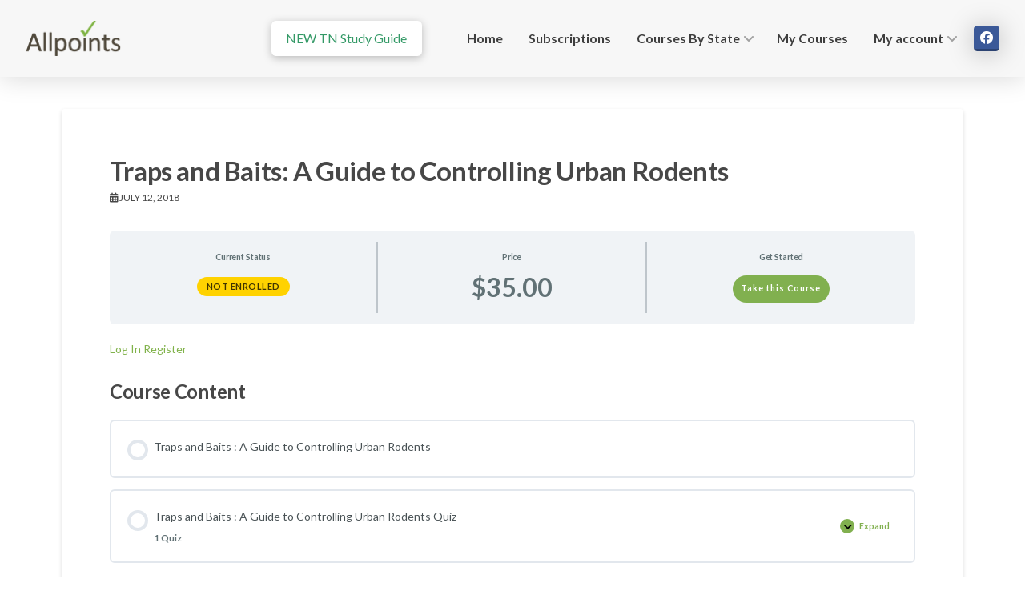

--- FILE ---
content_type: text/html; charset=UTF-8
request_url: https://allpoints123.com/courses/traps-and-baits-a-guide-to-controlling-urban-rodents-2018-approved-in-cat-7-8-10-12/
body_size: 23218
content:
<!DOCTYPE html>
<html class="no-js" lang="en-US">
<head>
<meta charset="UTF-8">
<meta name="viewport" content="width=device-width, initial-scale=1.0">
<link rel="pingback" href="https://allpoints123.com/xmlrpc.php">
<title>Traps and Baits: A Guide to Controlling Urban Rodents | Allpoints</title>
<meta name='robots' content='max-image-preview:large' />
	<style>img:is([sizes="auto" i], [sizes^="auto," i]) { contain-intrinsic-size: 3000px 1500px }</style>
	<link rel='dns-prefetch' href='//fonts.googleapis.com' />
<link rel='dns-prefetch' href='//fonts.gstatic.com' />
<link rel='dns-prefetch' href='//ajax.googleapis.com' />
<link rel='dns-prefetch' href='//apis.google.com' />
<link rel='dns-prefetch' href='//google-analytics.com' />
<link rel='dns-prefetch' href='//www.google-analytics.com' />
<link rel='dns-prefetch' href='//ssl.google-analytics.com' />
<link rel='dns-prefetch' href='//youtube.com' />
<link rel='dns-prefetch' href='//s.gravatar.com' />
<link rel="alternate" type="application/rss+xml" title="Allpoints &raquo; Feed" href="https://allpoints123.com/feed/" />
<link rel="alternate" type="application/rss+xml" title="Allpoints &raquo; Comments Feed" href="https://allpoints123.com/comments/feed/" />
<script type="text/javascript">
/* <![CDATA[ */
window._wpemojiSettings = {"baseUrl":"https:\/\/s.w.org\/images\/core\/emoji\/16.0.1\/72x72\/","ext":".png","svgUrl":"https:\/\/s.w.org\/images\/core\/emoji\/16.0.1\/svg\/","svgExt":".svg","source":{"concatemoji":"https:\/\/allpoints123.com\/wp-includes\/js\/wp-emoji-release.min.js?ver=6.8.3"}};
/*! This file is auto-generated */
!function(s,n){var o,i,e;function c(e){try{var t={supportTests:e,timestamp:(new Date).valueOf()};sessionStorage.setItem(o,JSON.stringify(t))}catch(e){}}function p(e,t,n){e.clearRect(0,0,e.canvas.width,e.canvas.height),e.fillText(t,0,0);var t=new Uint32Array(e.getImageData(0,0,e.canvas.width,e.canvas.height).data),a=(e.clearRect(0,0,e.canvas.width,e.canvas.height),e.fillText(n,0,0),new Uint32Array(e.getImageData(0,0,e.canvas.width,e.canvas.height).data));return t.every(function(e,t){return e===a[t]})}function u(e,t){e.clearRect(0,0,e.canvas.width,e.canvas.height),e.fillText(t,0,0);for(var n=e.getImageData(16,16,1,1),a=0;a<n.data.length;a++)if(0!==n.data[a])return!1;return!0}function f(e,t,n,a){switch(t){case"flag":return n(e,"\ud83c\udff3\ufe0f\u200d\u26a7\ufe0f","\ud83c\udff3\ufe0f\u200b\u26a7\ufe0f")?!1:!n(e,"\ud83c\udde8\ud83c\uddf6","\ud83c\udde8\u200b\ud83c\uddf6")&&!n(e,"\ud83c\udff4\udb40\udc67\udb40\udc62\udb40\udc65\udb40\udc6e\udb40\udc67\udb40\udc7f","\ud83c\udff4\u200b\udb40\udc67\u200b\udb40\udc62\u200b\udb40\udc65\u200b\udb40\udc6e\u200b\udb40\udc67\u200b\udb40\udc7f");case"emoji":return!a(e,"\ud83e\udedf")}return!1}function g(e,t,n,a){var r="undefined"!=typeof WorkerGlobalScope&&self instanceof WorkerGlobalScope?new OffscreenCanvas(300,150):s.createElement("canvas"),o=r.getContext("2d",{willReadFrequently:!0}),i=(o.textBaseline="top",o.font="600 32px Arial",{});return e.forEach(function(e){i[e]=t(o,e,n,a)}),i}function t(e){var t=s.createElement("script");t.src=e,t.defer=!0,s.head.appendChild(t)}"undefined"!=typeof Promise&&(o="wpEmojiSettingsSupports",i=["flag","emoji"],n.supports={everything:!0,everythingExceptFlag:!0},e=new Promise(function(e){s.addEventListener("DOMContentLoaded",e,{once:!0})}),new Promise(function(t){var n=function(){try{var e=JSON.parse(sessionStorage.getItem(o));if("object"==typeof e&&"number"==typeof e.timestamp&&(new Date).valueOf()<e.timestamp+604800&&"object"==typeof e.supportTests)return e.supportTests}catch(e){}return null}();if(!n){if("undefined"!=typeof Worker&&"undefined"!=typeof OffscreenCanvas&&"undefined"!=typeof URL&&URL.createObjectURL&&"undefined"!=typeof Blob)try{var e="postMessage("+g.toString()+"("+[JSON.stringify(i),f.toString(),p.toString(),u.toString()].join(",")+"));",a=new Blob([e],{type:"text/javascript"}),r=new Worker(URL.createObjectURL(a),{name:"wpTestEmojiSupports"});return void(r.onmessage=function(e){c(n=e.data),r.terminate(),t(n)})}catch(e){}c(n=g(i,f,p,u))}t(n)}).then(function(e){for(var t in e)n.supports[t]=e[t],n.supports.everything=n.supports.everything&&n.supports[t],"flag"!==t&&(n.supports.everythingExceptFlag=n.supports.everythingExceptFlag&&n.supports[t]);n.supports.everythingExceptFlag=n.supports.everythingExceptFlag&&!n.supports.flag,n.DOMReady=!1,n.readyCallback=function(){n.DOMReady=!0}}).then(function(){return e}).then(function(){var e;n.supports.everything||(n.readyCallback(),(e=n.source||{}).concatemoji?t(e.concatemoji):e.wpemoji&&e.twemoji&&(t(e.twemoji),t(e.wpemoji)))}))}((window,document),window._wpemojiSettings);
/* ]]> */
</script>
<!-- WP Fusion --><style type="text/css">.woocommerce .product .variations option:disabled { display: none; } </style><link rel='stylesheet' id='wc-blocks-integration-css' href='https://allpoints123.com/wp-content/plugins/woocommerce-subscriptions/build/index.css?ver=8.3.0' type='text/css' media='all' />
<style id='wp-emoji-styles-inline-css' type='text/css'>

	img.wp-smiley, img.emoji {
		display: inline !important;
		border: none !important;
		box-shadow: none !important;
		height: 1em !important;
		width: 1em !important;
		margin: 0 0.07em !important;
		vertical-align: -0.1em !important;
		background: none !important;
		padding: 0 !important;
	}
</style>
<link rel='stylesheet' id='wp-block-library-css' href='https://allpoints123.com/wp-includes/css/dist/block-library/style.min.css?ver=6.8.3' type='text/css' media='all' />
<style id='wp-block-library-theme-inline-css' type='text/css'>
.wp-block-audio :where(figcaption){color:#555;font-size:13px;text-align:center}.is-dark-theme .wp-block-audio :where(figcaption){color:#ffffffa6}.wp-block-audio{margin:0 0 1em}.wp-block-code{border:1px solid #ccc;border-radius:4px;font-family:Menlo,Consolas,monaco,monospace;padding:.8em 1em}.wp-block-embed :where(figcaption){color:#555;font-size:13px;text-align:center}.is-dark-theme .wp-block-embed :where(figcaption){color:#ffffffa6}.wp-block-embed{margin:0 0 1em}.blocks-gallery-caption{color:#555;font-size:13px;text-align:center}.is-dark-theme .blocks-gallery-caption{color:#ffffffa6}:root :where(.wp-block-image figcaption){color:#555;font-size:13px;text-align:center}.is-dark-theme :root :where(.wp-block-image figcaption){color:#ffffffa6}.wp-block-image{margin:0 0 1em}.wp-block-pullquote{border-bottom:4px solid;border-top:4px solid;color:currentColor;margin-bottom:1.75em}.wp-block-pullquote cite,.wp-block-pullquote footer,.wp-block-pullquote__citation{color:currentColor;font-size:.8125em;font-style:normal;text-transform:uppercase}.wp-block-quote{border-left:.25em solid;margin:0 0 1.75em;padding-left:1em}.wp-block-quote cite,.wp-block-quote footer{color:currentColor;font-size:.8125em;font-style:normal;position:relative}.wp-block-quote:where(.has-text-align-right){border-left:none;border-right:.25em solid;padding-left:0;padding-right:1em}.wp-block-quote:where(.has-text-align-center){border:none;padding-left:0}.wp-block-quote.is-large,.wp-block-quote.is-style-large,.wp-block-quote:where(.is-style-plain){border:none}.wp-block-search .wp-block-search__label{font-weight:700}.wp-block-search__button{border:1px solid #ccc;padding:.375em .625em}:where(.wp-block-group.has-background){padding:1.25em 2.375em}.wp-block-separator.has-css-opacity{opacity:.4}.wp-block-separator{border:none;border-bottom:2px solid;margin-left:auto;margin-right:auto}.wp-block-separator.has-alpha-channel-opacity{opacity:1}.wp-block-separator:not(.is-style-wide):not(.is-style-dots){width:100px}.wp-block-separator.has-background:not(.is-style-dots){border-bottom:none;height:1px}.wp-block-separator.has-background:not(.is-style-wide):not(.is-style-dots){height:2px}.wp-block-table{margin:0 0 1em}.wp-block-table td,.wp-block-table th{word-break:normal}.wp-block-table :where(figcaption){color:#555;font-size:13px;text-align:center}.is-dark-theme .wp-block-table :where(figcaption){color:#ffffffa6}.wp-block-video :where(figcaption){color:#555;font-size:13px;text-align:center}.is-dark-theme .wp-block-video :where(figcaption){color:#ffffffa6}.wp-block-video{margin:0 0 1em}:root :where(.wp-block-template-part.has-background){margin-bottom:0;margin-top:0;padding:1.25em 2.375em}
</style>
<style id='classic-theme-styles-inline-css' type='text/css'>
/*! This file is auto-generated */
.wp-block-button__link{color:#fff;background-color:#32373c;border-radius:9999px;box-shadow:none;text-decoration:none;padding:calc(.667em + 2px) calc(1.333em + 2px);font-size:1.125em}.wp-block-file__button{background:#32373c;color:#fff;text-decoration:none}
</style>
<style id='global-styles-inline-css' type='text/css'>
:root{--wp--preset--aspect-ratio--square: 1;--wp--preset--aspect-ratio--4-3: 4/3;--wp--preset--aspect-ratio--3-4: 3/4;--wp--preset--aspect-ratio--3-2: 3/2;--wp--preset--aspect-ratio--2-3: 2/3;--wp--preset--aspect-ratio--16-9: 16/9;--wp--preset--aspect-ratio--9-16: 9/16;--wp--preset--color--black: #000000;--wp--preset--color--cyan-bluish-gray: #abb8c3;--wp--preset--color--white: #ffffff;--wp--preset--color--pale-pink: #f78da7;--wp--preset--color--vivid-red: #cf2e2e;--wp--preset--color--luminous-vivid-orange: #ff6900;--wp--preset--color--luminous-vivid-amber: #fcb900;--wp--preset--color--light-green-cyan: #7bdcb5;--wp--preset--color--vivid-green-cyan: #00d084;--wp--preset--color--pale-cyan-blue: #8ed1fc;--wp--preset--color--vivid-cyan-blue: #0693e3;--wp--preset--color--vivid-purple: #9b51e0;--wp--preset--gradient--vivid-cyan-blue-to-vivid-purple: linear-gradient(135deg,rgba(6,147,227,1) 0%,rgb(155,81,224) 100%);--wp--preset--gradient--light-green-cyan-to-vivid-green-cyan: linear-gradient(135deg,rgb(122,220,180) 0%,rgb(0,208,130) 100%);--wp--preset--gradient--luminous-vivid-amber-to-luminous-vivid-orange: linear-gradient(135deg,rgba(252,185,0,1) 0%,rgba(255,105,0,1) 100%);--wp--preset--gradient--luminous-vivid-orange-to-vivid-red: linear-gradient(135deg,rgba(255,105,0,1) 0%,rgb(207,46,46) 100%);--wp--preset--gradient--very-light-gray-to-cyan-bluish-gray: linear-gradient(135deg,rgb(238,238,238) 0%,rgb(169,184,195) 100%);--wp--preset--gradient--cool-to-warm-spectrum: linear-gradient(135deg,rgb(74,234,220) 0%,rgb(151,120,209) 20%,rgb(207,42,186) 40%,rgb(238,44,130) 60%,rgb(251,105,98) 80%,rgb(254,248,76) 100%);--wp--preset--gradient--blush-light-purple: linear-gradient(135deg,rgb(255,206,236) 0%,rgb(152,150,240) 100%);--wp--preset--gradient--blush-bordeaux: linear-gradient(135deg,rgb(254,205,165) 0%,rgb(254,45,45) 50%,rgb(107,0,62) 100%);--wp--preset--gradient--luminous-dusk: linear-gradient(135deg,rgb(255,203,112) 0%,rgb(199,81,192) 50%,rgb(65,88,208) 100%);--wp--preset--gradient--pale-ocean: linear-gradient(135deg,rgb(255,245,203) 0%,rgb(182,227,212) 50%,rgb(51,167,181) 100%);--wp--preset--gradient--electric-grass: linear-gradient(135deg,rgb(202,248,128) 0%,rgb(113,206,126) 100%);--wp--preset--gradient--midnight: linear-gradient(135deg,rgb(2,3,129) 0%,rgb(40,116,252) 100%);--wp--preset--font-size--small: 13px;--wp--preset--font-size--medium: 20px;--wp--preset--font-size--large: 36px;--wp--preset--font-size--x-large: 42px;--wp--preset--spacing--20: 0.44rem;--wp--preset--spacing--30: 0.67rem;--wp--preset--spacing--40: 1rem;--wp--preset--spacing--50: 1.5rem;--wp--preset--spacing--60: 2.25rem;--wp--preset--spacing--70: 3.38rem;--wp--preset--spacing--80: 5.06rem;--wp--preset--shadow--natural: 6px 6px 9px rgba(0, 0, 0, 0.2);--wp--preset--shadow--deep: 12px 12px 50px rgba(0, 0, 0, 0.4);--wp--preset--shadow--sharp: 6px 6px 0px rgba(0, 0, 0, 0.2);--wp--preset--shadow--outlined: 6px 6px 0px -3px rgba(255, 255, 255, 1), 6px 6px rgba(0, 0, 0, 1);--wp--preset--shadow--crisp: 6px 6px 0px rgba(0, 0, 0, 1);}:where(.is-layout-flex){gap: 0.5em;}:where(.is-layout-grid){gap: 0.5em;}body .is-layout-flex{display: flex;}.is-layout-flex{flex-wrap: wrap;align-items: center;}.is-layout-flex > :is(*, div){margin: 0;}body .is-layout-grid{display: grid;}.is-layout-grid > :is(*, div){margin: 0;}:where(.wp-block-columns.is-layout-flex){gap: 2em;}:where(.wp-block-columns.is-layout-grid){gap: 2em;}:where(.wp-block-post-template.is-layout-flex){gap: 1.25em;}:where(.wp-block-post-template.is-layout-grid){gap: 1.25em;}.has-black-color{color: var(--wp--preset--color--black) !important;}.has-cyan-bluish-gray-color{color: var(--wp--preset--color--cyan-bluish-gray) !important;}.has-white-color{color: var(--wp--preset--color--white) !important;}.has-pale-pink-color{color: var(--wp--preset--color--pale-pink) !important;}.has-vivid-red-color{color: var(--wp--preset--color--vivid-red) !important;}.has-luminous-vivid-orange-color{color: var(--wp--preset--color--luminous-vivid-orange) !important;}.has-luminous-vivid-amber-color{color: var(--wp--preset--color--luminous-vivid-amber) !important;}.has-light-green-cyan-color{color: var(--wp--preset--color--light-green-cyan) !important;}.has-vivid-green-cyan-color{color: var(--wp--preset--color--vivid-green-cyan) !important;}.has-pale-cyan-blue-color{color: var(--wp--preset--color--pale-cyan-blue) !important;}.has-vivid-cyan-blue-color{color: var(--wp--preset--color--vivid-cyan-blue) !important;}.has-vivid-purple-color{color: var(--wp--preset--color--vivid-purple) !important;}.has-black-background-color{background-color: var(--wp--preset--color--black) !important;}.has-cyan-bluish-gray-background-color{background-color: var(--wp--preset--color--cyan-bluish-gray) !important;}.has-white-background-color{background-color: var(--wp--preset--color--white) !important;}.has-pale-pink-background-color{background-color: var(--wp--preset--color--pale-pink) !important;}.has-vivid-red-background-color{background-color: var(--wp--preset--color--vivid-red) !important;}.has-luminous-vivid-orange-background-color{background-color: var(--wp--preset--color--luminous-vivid-orange) !important;}.has-luminous-vivid-amber-background-color{background-color: var(--wp--preset--color--luminous-vivid-amber) !important;}.has-light-green-cyan-background-color{background-color: var(--wp--preset--color--light-green-cyan) !important;}.has-vivid-green-cyan-background-color{background-color: var(--wp--preset--color--vivid-green-cyan) !important;}.has-pale-cyan-blue-background-color{background-color: var(--wp--preset--color--pale-cyan-blue) !important;}.has-vivid-cyan-blue-background-color{background-color: var(--wp--preset--color--vivid-cyan-blue) !important;}.has-vivid-purple-background-color{background-color: var(--wp--preset--color--vivid-purple) !important;}.has-black-border-color{border-color: var(--wp--preset--color--black) !important;}.has-cyan-bluish-gray-border-color{border-color: var(--wp--preset--color--cyan-bluish-gray) !important;}.has-white-border-color{border-color: var(--wp--preset--color--white) !important;}.has-pale-pink-border-color{border-color: var(--wp--preset--color--pale-pink) !important;}.has-vivid-red-border-color{border-color: var(--wp--preset--color--vivid-red) !important;}.has-luminous-vivid-orange-border-color{border-color: var(--wp--preset--color--luminous-vivid-orange) !important;}.has-luminous-vivid-amber-border-color{border-color: var(--wp--preset--color--luminous-vivid-amber) !important;}.has-light-green-cyan-border-color{border-color: var(--wp--preset--color--light-green-cyan) !important;}.has-vivid-green-cyan-border-color{border-color: var(--wp--preset--color--vivid-green-cyan) !important;}.has-pale-cyan-blue-border-color{border-color: var(--wp--preset--color--pale-cyan-blue) !important;}.has-vivid-cyan-blue-border-color{border-color: var(--wp--preset--color--vivid-cyan-blue) !important;}.has-vivid-purple-border-color{border-color: var(--wp--preset--color--vivid-purple) !important;}.has-vivid-cyan-blue-to-vivid-purple-gradient-background{background: var(--wp--preset--gradient--vivid-cyan-blue-to-vivid-purple) !important;}.has-light-green-cyan-to-vivid-green-cyan-gradient-background{background: var(--wp--preset--gradient--light-green-cyan-to-vivid-green-cyan) !important;}.has-luminous-vivid-amber-to-luminous-vivid-orange-gradient-background{background: var(--wp--preset--gradient--luminous-vivid-amber-to-luminous-vivid-orange) !important;}.has-luminous-vivid-orange-to-vivid-red-gradient-background{background: var(--wp--preset--gradient--luminous-vivid-orange-to-vivid-red) !important;}.has-very-light-gray-to-cyan-bluish-gray-gradient-background{background: var(--wp--preset--gradient--very-light-gray-to-cyan-bluish-gray) !important;}.has-cool-to-warm-spectrum-gradient-background{background: var(--wp--preset--gradient--cool-to-warm-spectrum) !important;}.has-blush-light-purple-gradient-background{background: var(--wp--preset--gradient--blush-light-purple) !important;}.has-blush-bordeaux-gradient-background{background: var(--wp--preset--gradient--blush-bordeaux) !important;}.has-luminous-dusk-gradient-background{background: var(--wp--preset--gradient--luminous-dusk) !important;}.has-pale-ocean-gradient-background{background: var(--wp--preset--gradient--pale-ocean) !important;}.has-electric-grass-gradient-background{background: var(--wp--preset--gradient--electric-grass) !important;}.has-midnight-gradient-background{background: var(--wp--preset--gradient--midnight) !important;}.has-small-font-size{font-size: var(--wp--preset--font-size--small) !important;}.has-medium-font-size{font-size: var(--wp--preset--font-size--medium) !important;}.has-large-font-size{font-size: var(--wp--preset--font-size--large) !important;}.has-x-large-font-size{font-size: var(--wp--preset--font-size--x-large) !important;}
:where(.wp-block-post-template.is-layout-flex){gap: 1.25em;}:where(.wp-block-post-template.is-layout-grid){gap: 1.25em;}
:where(.wp-block-columns.is-layout-flex){gap: 2em;}:where(.wp-block-columns.is-layout-grid){gap: 2em;}
:root :where(.wp-block-pullquote){font-size: 1.5em;line-height: 1.6;}
</style>
<link rel='stylesheet' id='uncannyowl-learndash-toolkit-free-css' href='https://allpoints123.com/wp-content/plugins/uncanny-learndash-toolkit/src/assets/frontend/dist/bundle.min.css?ver=3.7.0.3' type='text/css' media='all' />
<link rel='stylesheet' id='woocommerce-smallscreen-css' href='https://allpoints123.com/wp-content/plugins/woocommerce/assets/css/woocommerce-smallscreen.css?ver=9.9.5' type='text/css' media='only screen and (max-width: 768px)' />
<style id='woocommerce-inline-inline-css' type='text/css'>
.woocommerce form .form-row .required { visibility: visible; }
</style>
<link rel='stylesheet' id='learndash_quiz_front_css-css' href='//allpoints123.com/wp-content/plugins/sfwd-lms/themes/legacy/templates/learndash_quiz_front.min.css?ver=4.23.0' type='text/css' media='all' />
<link rel='stylesheet' id='dashicons-css' href='https://allpoints123.com/wp-includes/css/dashicons.min.css?ver=6.8.3' type='text/css' media='all' />
<link rel='stylesheet' id='learndash-css' href='//allpoints123.com/wp-content/plugins/sfwd-lms/src/assets/dist/css/styles.css?ver=4.23.0' type='text/css' media='all' />
<link rel='stylesheet' id='jquery-dropdown-css-css' href='//allpoints123.com/wp-content/plugins/sfwd-lms/assets/css/jquery.dropdown.min.css?ver=4.23.0' type='text/css' media='all' />
<link rel='stylesheet' id='learndash_lesson_video-css' href='//allpoints123.com/wp-content/plugins/sfwd-lms/themes/legacy/templates/learndash_lesson_video.min.css?ver=4.23.0' type='text/css' media='all' />
<link rel='stylesheet' id='learndash-admin-bar-css' href='https://allpoints123.com/wp-content/plugins/sfwd-lms/src/assets/dist/css/admin-bar/styles.css?ver=4.23.0' type='text/css' media='all' />
<link rel='stylesheet' id='ld-content-cloner-css' href='https://allpoints123.com/wp-content/plugins/ld-content-cloner/public/css/ld-content-cloner-public.css?ver=1.0.0' type='text/css' media='all' />
<link rel='stylesheet' id='brands-styles-css' href='https://allpoints123.com/wp-content/plugins/woocommerce/assets/css/brands.css?ver=9.9.5' type='text/css' media='all' />
<link rel='stylesheet' id='x-stack-css' href='https://allpoints123.com/wp-content/themes/pro/framework/dist/css/site/stacks/integrity-light.css?ver=6.6.9' type='text/css' media='all' />
<link rel='stylesheet' id='x-woocommerce-css' href='https://allpoints123.com/wp-content/themes/pro/framework/dist/css/site/woocommerce/integrity-light.css?ver=6.6.9' type='text/css' media='all' />
<link rel='stylesheet' id='learndash-front-css' href='//allpoints123.com/wp-content/plugins/sfwd-lms/themes/ld30/assets/css/learndash.min.css?ver=4.23.0' type='text/css' media='all' />
<style id='learndash-front-inline-css' type='text/css'>
		.learndash-wrapper .ld-item-list .ld-item-list-item.ld-is-next,
		.learndash-wrapper .wpProQuiz_content .wpProQuiz_questionListItem label:focus-within {
			border-color: #81b04f;
		}

		/*
		.learndash-wrapper a:not(.ld-button):not(#quiz_continue_link):not(.ld-focus-menu-link):not(.btn-blue):not(#quiz_continue_link):not(.ld-js-register-account):not(#ld-focus-mode-course-heading):not(#btn-join):not(.ld-item-name):not(.ld-table-list-item-preview):not(.ld-lesson-item-preview-heading),
		 */

		.learndash-wrapper .ld-breadcrumbs a,
		.learndash-wrapper .ld-lesson-item.ld-is-current-lesson .ld-lesson-item-preview-heading,
		.learndash-wrapper .ld-lesson-item.ld-is-current-lesson .ld-lesson-title,
		.learndash-wrapper .ld-primary-color-hover:hover,
		.learndash-wrapper .ld-primary-color,
		.learndash-wrapper .ld-primary-color-hover:hover,
		.learndash-wrapper .ld-primary-color,
		.learndash-wrapper .ld-tabs .ld-tabs-navigation .ld-tab.ld-active,
		.learndash-wrapper .ld-button.ld-button-transparent,
		.learndash-wrapper .ld-button.ld-button-reverse,
		.learndash-wrapper .ld-icon-certificate,
		.learndash-wrapper .ld-login-modal .ld-login-modal-login .ld-modal-heading,
		#wpProQuiz_user_content a,
		.learndash-wrapper .ld-item-list .ld-item-list-item a.ld-item-name:hover,
		.learndash-wrapper .ld-focus-comments__heading-actions .ld-expand-button,
		.learndash-wrapper .ld-focus-comments__heading a,
		.learndash-wrapper .ld-focus-comments .comment-respond a,
		.learndash-wrapper .ld-focus-comment .ld-comment-reply a.comment-reply-link:hover,
		.learndash-wrapper .ld-expand-button.ld-button-alternate {
			color: #81b04f !important;
		}

		.learndash-wrapper .ld-focus-comment.bypostauthor>.ld-comment-wrapper,
		.learndash-wrapper .ld-focus-comment.role-group_leader>.ld-comment-wrapper,
		.learndash-wrapper .ld-focus-comment.role-administrator>.ld-comment-wrapper {
			background-color:rgba(129, 176, 79, 0.03) !important;
		}


		.learndash-wrapper .ld-primary-background,
		.learndash-wrapper .ld-tabs .ld-tabs-navigation .ld-tab.ld-active:after {
			background: #81b04f !important;
		}



		.learndash-wrapper .ld-course-navigation .ld-lesson-item.ld-is-current-lesson .ld-status-incomplete,
		.learndash-wrapper .ld-focus-comment.bypostauthor:not(.ptype-sfwd-assignment) >.ld-comment-wrapper>.ld-comment-avatar img,
		.learndash-wrapper .ld-focus-comment.role-group_leader>.ld-comment-wrapper>.ld-comment-avatar img,
		.learndash-wrapper .ld-focus-comment.role-administrator>.ld-comment-wrapper>.ld-comment-avatar img {
			border-color: #81b04f !important;
		}



		.learndash-wrapper .ld-loading::before {
			border-top:3px solid #81b04f !important;
		}

		.learndash-wrapper .ld-button:hover:not([disabled]):not(.ld-button-transparent):not(.ld--ignore-inline-css),
		#learndash-tooltips .ld-tooltip:after,
		#learndash-tooltips .ld-tooltip,
		.ld-tooltip:not(.ld-tooltip--modern) [role="tooltip"],
		.learndash-wrapper .ld-primary-background,
		.learndash-wrapper .btn-join:not(.ld--ignore-inline-css),
		.learndash-wrapper #btn-join:not(.ld--ignore-inline-css),
		.learndash-wrapper .ld-button:not([disabled]):not(.ld-button-reverse):not(.ld-button-transparent):not(.ld--ignore-inline-css),
		.learndash-wrapper .ld-expand-button:not([disabled]),
		.learndash-wrapper .wpProQuiz_content .wpProQuiz_button:not([disabled]):not(.wpProQuiz_button_reShowQuestion):not(.wpProQuiz_button_restartQuiz),
		.learndash-wrapper .wpProQuiz_content .wpProQuiz_button2:not([disabled]),
		.learndash-wrapper .ld-focus .ld-focus-sidebar .ld-course-navigation-heading,
		.learndash-wrapper .ld-focus-comments .form-submit #submit,
		.learndash-wrapper .ld-login-modal input[type='submit']:not([disabled]),
		.learndash-wrapper .ld-login-modal .ld-login-modal-register:not([disabled]),
		.learndash-wrapper .wpProQuiz_content .wpProQuiz_certificate a.btn-blue:not([disabled]),
		.learndash-wrapper .ld-focus .ld-focus-header .ld-user-menu .ld-user-menu-items a:not([disabled]),
		#wpProQuiz_user_content table.wp-list-table thead th,
		#wpProQuiz_overlay_close:not([disabled]),
		.learndash-wrapper .ld-expand-button.ld-button-alternate:not([disabled]) .ld-icon {
			background-color: #81b04f !important;
			color: #000000;
		}

		.learndash-wrapper .ld-focus .ld-focus-sidebar .ld-focus-sidebar-trigger:not([disabled]):not(:hover):not(:focus) .ld-icon {
			background-color: #81b04f;
		}

		.learndash-wrapper .ld-focus .ld-focus-sidebar .ld-focus-sidebar-trigger:hover .ld-icon,
		.learndash-wrapper .ld-focus .ld-focus-sidebar .ld-focus-sidebar-trigger:focus .ld-icon {
			border-color: #81b04f;
			color: #81b04f;
		}

		.learndash-wrapper .ld-button:focus:not(.ld-button-transparent):not(.ld--ignore-inline-css),
		.learndash-wrapper .btn-join:focus:not(.ld--ignore-inline-css),
		.learndash-wrapper #btn-join:focus:not(.ld--ignore-inline-css),
		.learndash-wrapper .ld-expand-button:focus,
		.learndash-wrapper .wpProQuiz_content .wpProQuiz_button:not(.wpProQuiz_button_reShowQuestion):focus:not(.wpProQuiz_button_restartQuiz),
		.learndash-wrapper .wpProQuiz_content .wpProQuiz_button2:focus,
		.learndash-wrapper .ld-focus-comments .form-submit #submit,
		.learndash-wrapper .ld-login-modal input[type='submit']:focus,
		.learndash-wrapper .ld-login-modal .ld-login-modal-register:focus,
		.learndash-wrapper .wpProQuiz_content .wpProQuiz_certificate a.btn-blue:focus {
			opacity: 0.75; /* Replicates the hover/focus states pre-4.21.3. */
			outline-color: #81b04f;
		}

		.learndash-wrapper .ld-button:hover:not(.ld-button-transparent):not(.ld--ignore-inline-css),
		.learndash-wrapper .btn-join:hover:not(.ld--ignore-inline-css),
		.learndash-wrapper #btn-join:hover:not(.ld--ignore-inline-css),
		.learndash-wrapper .ld-expand-button:hover,
		.learndash-wrapper .wpProQuiz_content .wpProQuiz_button:not(.wpProQuiz_button_reShowQuestion):hover:not(.wpProQuiz_button_restartQuiz),
		.learndash-wrapper .wpProQuiz_content .wpProQuiz_button2:hover,
		.learndash-wrapper .ld-focus-comments .form-submit #submit,
		.learndash-wrapper .ld-login-modal input[type='submit']:hover,
		.learndash-wrapper .ld-login-modal .ld-login-modal-register:hover,
		.learndash-wrapper .wpProQuiz_content .wpProQuiz_certificate a.btn-blue:hover {
			background-color: #81b04f; /* Replicates the hover/focus states pre-4.21.3. */
			opacity: 0.85; /* Replicates the hover/focus states pre-4.21.3. */
		}

		.learndash-wrapper .ld-item-list .ld-item-search .ld-closer:focus {
			border-color: #81b04f;
		}

		.learndash-wrapper .ld-focus .ld-focus-header .ld-user-menu .ld-user-menu-items:before {
			border-bottom-color: #81b04f !important;
		}

		.learndash-wrapper .ld-button.ld-button-transparent:hover {
			background: transparent !important;
		}

		.learndash-wrapper .ld-button.ld-button-transparent:focus {
			outline-color: #81b04f;
		}

		.learndash-wrapper .ld-focus .ld-focus-header .sfwd-mark-complete .learndash_mark_complete_button,
		.learndash-wrapper .ld-focus .ld-focus-header #sfwd-mark-complete #learndash_mark_complete_button,
		.learndash-wrapper .ld-button.ld-button-transparent,
		.learndash-wrapper .ld-button.ld-button-alternate,
		.learndash-wrapper .ld-expand-button.ld-button-alternate {
			background-color:transparent !important;
		}

		.learndash-wrapper .ld-focus-header .ld-user-menu .ld-user-menu-items a,
		.learndash-wrapper .ld-button.ld-button-reverse:hover,
		.learndash-wrapper .ld-alert-success .ld-alert-icon.ld-icon-certificate,
		.learndash-wrapper .ld-alert-warning .ld-button,
		.learndash-wrapper .ld-primary-background.ld-status {
			color:white !important;
		}

		.learndash-wrapper .ld-status.ld-status-unlocked {
			background-color: rgba(129,176,79,0.2) !important;
			color: #81b04f !important;
		}

		.learndash-wrapper .wpProQuiz_content .wpProQuiz_addToplist {
			background-color: rgba(129,176,79,0.1) !important;
			border: 1px solid #81b04f !important;
		}

		.learndash-wrapper .wpProQuiz_content .wpProQuiz_toplistTable th {
			background: #81b04f !important;
		}

		.learndash-wrapper .wpProQuiz_content .wpProQuiz_toplistTrOdd {
			background-color: rgba(129,176,79,0.1) !important;
		}


		.learndash-wrapper .wpProQuiz_content .wpProQuiz_time_limit .wpProQuiz_progress {
			background-color: #81b04f !important;
		}
		
		.learndash-wrapper #quiz_continue_link,
		.learndash-wrapper .ld-secondary-background,
		.learndash-wrapper .learndash_mark_complete_button,
		.learndash-wrapper #learndash_mark_complete_button,
		.learndash-wrapper .ld-status-complete,
		.learndash-wrapper .ld-alert-success .ld-button,
		.learndash-wrapper .ld-alert-success .ld-alert-icon {
			background-color: #81b04f !important;
		}

		.learndash-wrapper #quiz_continue_link:focus,
		.learndash-wrapper .learndash_mark_complete_button:focus,
		.learndash-wrapper #learndash_mark_complete_button:focus,
		.learndash-wrapper .ld-alert-success .ld-button:focus {
			outline-color: #81b04f;
		}

		.learndash-wrapper .wpProQuiz_content a#quiz_continue_link {
			background-color: #81b04f !important;
		}

		.learndash-wrapper .wpProQuiz_content a#quiz_continue_link:focus {
			outline-color: #81b04f;
		}

		.learndash-wrapper .course_progress .sending_progress_bar {
			background: #81b04f !important;
		}

		.learndash-wrapper .wpProQuiz_content .wpProQuiz_button_reShowQuestion:hover, .learndash-wrapper .wpProQuiz_content .wpProQuiz_button_restartQuiz:hover {
			background-color: #81b04f !important;
			opacity: 0.75;
		}

		.learndash-wrapper .wpProQuiz_content .wpProQuiz_button_reShowQuestion:focus,
		.learndash-wrapper .wpProQuiz_content .wpProQuiz_button_restartQuiz:focus {
			outline-color: #81b04f;
		}

		.learndash-wrapper .ld-secondary-color-hover:hover,
		.learndash-wrapper .ld-secondary-color,
		.learndash-wrapper .ld-focus .ld-focus-header .sfwd-mark-complete .learndash_mark_complete_button,
		.learndash-wrapper .ld-focus .ld-focus-header #sfwd-mark-complete #learndash_mark_complete_button,
		.learndash-wrapper .ld-focus .ld-focus-header .sfwd-mark-complete:after {
			color: #81b04f !important;
		}

		.learndash-wrapper .ld-secondary-in-progress-icon {
			border-left-color: #81b04f !important;
			border-top-color: #81b04f !important;
		}

		.learndash-wrapper .ld-alert-success {
			border-color: #81b04f;
			background-color: transparent !important;
			color: #81b04f;
		}

		
</style>
<style id='cs-inline-css' type='text/css'>
@media (min-width:1200px){.x-hide-xl{display:none !important;}}@media (min-width:979px) and (max-width:1199px){.x-hide-lg{display:none !important;}}@media (min-width:767px) and (max-width:978px){.x-hide-md{display:none !important;}}@media (min-width:480px) and (max-width:766px){.x-hide-sm{display:none !important;}}@media (max-width:479px){.x-hide-xs{display:none !important;}} a,h1 a:hover,h2 a:hover,h3 a:hover,h4 a:hover,h5 a:hover,h6 a:hover,.x-breadcrumb-wrap a:hover,.widget ul li a:hover,.widget ol li a:hover,.widget.widget_text ul li a,.widget.widget_text ol li a,.widget_nav_menu .current-menu-item > a,.x-accordion-heading .x-accordion-toggle:hover,.x-comment-author a:hover,.x-comment-time:hover,.x-recent-posts a:hover .h-recent-posts{color:#80b24a;}a:hover,.widget.widget_text ul li a:hover,.widget.widget_text ol li a:hover,.x-twitter-widget ul li a:hover{color:hsl(89,42%,39%);}.woocommerce .price > .amount,.woocommerce .price > ins > .amount,.woocommerce .star-rating:before,.woocommerce .star-rating span:before,.woocommerce li.product .entry-header h3 a:hover{color:#80b24a;}.rev_slider_wrapper,a.x-img-thumbnail:hover,.x-slider-container.below,.page-template-template-blank-3-php .x-slider-container.above,.page-template-template-blank-6-php .x-slider-container.above{border-color:#80b24a;}.entry-thumb:before,.x-pagination span.current,.woocommerce-pagination span[aria-current],.flex-direction-nav a,.flex-control-nav a:hover,.flex-control-nav a.flex-active,.mejs-time-current,.x-dropcap,.x-skill-bar .bar,.x-pricing-column.featured h2,.h-comments-title small,.x-entry-share .x-share:hover,.x-highlight,.x-recent-posts .x-recent-posts-img:after{background-color:#80b24a;}.woocommerce .onsale,.widget_price_filter .ui-slider .ui-slider-range{background-color:#80b24a;}.x-nav-tabs > .active > a,.x-nav-tabs > .active > a:hover{box-shadow:inset 0 3px 0 0 #80b24a;}.x-main{width:calc(72% - 2.463055%);}.x-sidebar{width:calc(100% - 2.463055% - 72%);}.x-comment-author,.x-comment-time,.comment-form-author label,.comment-form-email label,.comment-form-url label,.comment-form-rating label,.comment-form-comment label,.widget_calendar #wp-calendar caption,.widget.widget_rss li .rsswidget{font-family:"Lato",sans-serif;font-weight:700;}.p-landmark-sub,.p-meta,input,button,select,textarea{font-family:"Lato",sans-serif;}.widget ul li a,.widget ol li a,.x-comment-time{color:rgb(71,71,71);}.woocommerce .price > .from,.woocommerce .price > del,.woocommerce p.stars span a:after{color:rgb(71,71,71);}.widget_text ol li a,.widget_text ul li a{color:#80b24a;}.widget_text ol li a:hover,.widget_text ul li a:hover{color:hsl(89,42%,39%);}.comment-form-author label,.comment-form-email label,.comment-form-url label,.comment-form-rating label,.comment-form-comment label,.widget_calendar #wp-calendar th,.p-landmark-sub strong,.widget_tag_cloud .tagcloud a:hover,.widget_tag_cloud .tagcloud a:active,.entry-footer a:hover,.entry-footer a:active,.x-breadcrumbs .current,.x-comment-author,.x-comment-author a{color:rgb(71,71,71);}.widget_calendar #wp-calendar th{border-color:rgb(71,71,71);}.h-feature-headline span i{background-color:rgb(71,71,71);}@media (max-width:978.98px){}html{font-size:14px;}@media (min-width:479px){html{font-size:14px;}}@media (min-width:766px){html{font-size:14px;}}@media (min-width:978px){html{font-size:14px;}}@media (min-width:1199px){html{font-size:14px;}}body{font-style:normal;font-weight:400;color:rgb(71,71,71);background-color:;}.w-b{font-weight:400 !important;}h1,h2,h3,h4,h5,h6,.h1,.h2,.h3,.h4,.h5,.h6,.x-text-headline{font-family:"Lato",sans-serif;font-style:normal;font-weight:700;}h1,.h1{letter-spacing:-0.012em;}h2,.h2{letter-spacing:-0.012em;}h3,.h3{letter-spacing:-0.009em;}h4,.h4{letter-spacing:-0.035em;}h5,.h5{letter-spacing:-0.018em;}h6,.h6{letter-spacing:-0.035em;}.w-h{font-weight:700 !important;}.x-container.width{width:88%;}.x-container.max{max-width:1600px;}.x-bar-content.x-container.width{flex-basis:88%;}.x-main.full{float:none;clear:both;display:block;width:auto;}@media (max-width:978.98px){.x-main.full,.x-main.left,.x-main.right,.x-sidebar.left,.x-sidebar.right{float:none;display:block;width:auto !important;}}.entry-header,.entry-content{font-size:1rem;}body,input,button,select,textarea{font-family:"Lato",sans-serif;}h1,h2,h3,h4,h5,h6,.h1,.h2,.h3,.h4,.h5,.h6,h1 a,h2 a,h3 a,h4 a,h5 a,h6 a,.h1 a,.h2 a,.h3 a,.h4 a,.h5 a,.h6 a,blockquote{color:rgb(71,71,71);}.cfc-h-tx{color:rgb(71,71,71) !important;}.cfc-h-bd{border-color:rgb(71,71,71) !important;}.cfc-h-bg{background-color:rgb(71,71,71) !important;}.cfc-b-tx{color:rgb(71,71,71) !important;}.cfc-b-bd{border-color:rgb(71,71,71) !important;}.cfc-b-bg{background-color:rgb(71,71,71) !important;}.x-btn,.button,[type="submit"]{color:rgb(109,79,79);border-color:#80b24a;background-color:rgb(121,168,69);text-shadow:0 0.075em 0.075em rgba(0,0,0,0.5);}.x-btn:hover,.button:hover,[type="submit"]:hover{color:#ffffff;border-color:#fa4f0f;background-color:#fa4f0f;text-shadow:0 0.075em 0.075em rgba(0,0,0,0.5);}.x-btn.x-btn-real,.x-btn.x-btn-real:hover{margin-bottom:0.25em;text-shadow:0 0.075em 0.075em rgba(0,0,0,0.65);}.x-btn.x-btn-real{box-shadow:0 0.25em 0 0 #a71000,0 4px 9px rgba(0,0,0,0.75);}.x-btn.x-btn-real:hover{box-shadow:0 0.25em 0 0 #a71000,0 4px 9px rgba(0,0,0,0.75);}.x-btn.x-btn-flat,.x-btn.x-btn-flat:hover{margin-bottom:0;text-shadow:0 0.075em 0.075em rgba(0,0,0,0.65);box-shadow:none;}.x-btn.x-btn-transparent,.x-btn.x-btn-transparent:hover{margin-bottom:0;border-width:3px;text-shadow:none;text-transform:uppercase;background-color:transparent;box-shadow:none;}.x-cart-notification-icon.loading{color:#545454;}.x-cart-notification:before{background-color:#000000;}.x-cart-notification-icon.added{color:#ffffff;}.x-cart-notification.added:before{background-color:#46a546;}.woocommerce-MyAccount-navigation-link a{color:rgb(71,71,71);}.woocommerce-MyAccount-navigation-link a:hover,.woocommerce-MyAccount-navigation-link.is-active a{color:rgb(71,71,71);}.cart_item .product-remove a{color:rgb(71,71,71);}.cart_item .product-remove a:hover{color:rgb(71,71,71);}.cart_item .product-name a{color:rgb(71,71,71);}.cart_item .product-name a:hover{color:#80b24a;}.woocommerce p.stars span a{background-color:#80b24a;}body .gform_wrapper .gfield_required{color:#80b24a;}body .gform_wrapper h2.gsection_title,body .gform_wrapper h3.gform_title,body .gform_wrapper .top_label .gfield_label,body .gform_wrapper .left_label .gfield_label,body .gform_wrapper .right_label .gfield_label{font-weight:700;}body .gform_wrapper h2.gsection_title{letter-spacing:-0.012em!important;}body .gform_wrapper h3.gform_title{letter-spacing:-0.009em!important;}body .gform_wrapper .top_label .gfield_label,body .gform_wrapper .left_label .gfield_label,body .gform_wrapper .right_label .gfield_label{color:rgb(71,71,71);}body .gform_wrapper .validation_message{font-weight:400;}.bg .mejs-container,.x-video .mejs-container{position:unset !important;} @font-face{font-family:'FontAwesomePro';font-style:normal;font-weight:900;font-display:block;src:url('https://allpoints123.com/wp-content/themes/pro/cornerstone/assets/fonts/fa-solid-900.woff2?ver=6.7.2') format('woff2'),url('https://allpoints123.com/wp-content/themes/pro/cornerstone/assets/fonts/fa-solid-900.ttf?ver=6.7.2') format('truetype');}[data-x-fa-pro-icon]{font-family:"FontAwesomePro" !important;}[data-x-fa-pro-icon]:before{content:attr(data-x-fa-pro-icon);}[data-x-icon],[data-x-icon-o],[data-x-icon-l],[data-x-icon-s],[data-x-icon-b],[data-x-icon-sr],[data-x-icon-ss],[data-x-icon-sl],[data-x-fa-pro-icon],[class*="cs-fa-"]{display:inline-flex;font-style:normal;font-weight:400;text-decoration:inherit;text-rendering:auto;-webkit-font-smoothing:antialiased;-moz-osx-font-smoothing:grayscale;}[data-x-icon].left,[data-x-icon-o].left,[data-x-icon-l].left,[data-x-icon-s].left,[data-x-icon-b].left,[data-x-icon-sr].left,[data-x-icon-ss].left,[data-x-icon-sl].left,[data-x-fa-pro-icon].left,[class*="cs-fa-"].left{margin-right:0.5em;}[data-x-icon].right,[data-x-icon-o].right,[data-x-icon-l].right,[data-x-icon-s].right,[data-x-icon-b].right,[data-x-icon-sr].right,[data-x-icon-ss].right,[data-x-icon-sl].right,[data-x-fa-pro-icon].right,[class*="cs-fa-"].right{margin-left:0.5em;}[data-x-icon]:before,[data-x-icon-o]:before,[data-x-icon-l]:before,[data-x-icon-s]:before,[data-x-icon-b]:before,[data-x-icon-sr]:before,[data-x-icon-ss]:before,[data-x-icon-sl]:before,[data-x-fa-pro-icon]:before,[class*="cs-fa-"]:before{line-height:1;}@font-face{font-family:'FontAwesome';font-style:normal;font-weight:900;font-display:block;src:url('https://allpoints123.com/wp-content/themes/pro/cornerstone/assets/fonts/fa-solid-900.woff2?ver=6.7.2') format('woff2'),url('https://allpoints123.com/wp-content/themes/pro/cornerstone/assets/fonts/fa-solid-900.ttf?ver=6.7.2') format('truetype');}[data-x-icon],[data-x-icon-s],[data-x-icon][class*="cs-fa-"]{font-family:"FontAwesome" !important;font-weight:900;}[data-x-icon]:before,[data-x-icon][class*="cs-fa-"]:before{content:attr(data-x-icon);}[data-x-icon-s]:before{content:attr(data-x-icon-s);}@font-face{font-family:'FontAwesomeRegular';font-style:normal;font-weight:400;font-display:block;src:url('https://allpoints123.com/wp-content/themes/pro/cornerstone/assets/fonts/fa-regular-400.woff2?ver=6.7.2') format('woff2'),url('https://allpoints123.com/wp-content/themes/pro/cornerstone/assets/fonts/fa-regular-400.ttf?ver=6.7.2') format('truetype');}@font-face{font-family:'FontAwesomePro';font-style:normal;font-weight:400;font-display:block;src:url('https://allpoints123.com/wp-content/themes/pro/cornerstone/assets/fonts/fa-regular-400.woff2?ver=6.7.2') format('woff2'),url('https://allpoints123.com/wp-content/themes/pro/cornerstone/assets/fonts/fa-regular-400.ttf?ver=6.7.2') format('truetype');}[data-x-icon-o]{font-family:"FontAwesomeRegular" !important;}[data-x-icon-o]:before{content:attr(data-x-icon-o);}@font-face{font-family:'FontAwesomeLight';font-style:normal;font-weight:300;font-display:block;src:url('https://allpoints123.com/wp-content/themes/pro/cornerstone/assets/fonts/fa-light-300.woff2?ver=6.7.2') format('woff2'),url('https://allpoints123.com/wp-content/themes/pro/cornerstone/assets/fonts/fa-light-300.ttf?ver=6.7.2') format('truetype');}@font-face{font-family:'FontAwesomePro';font-style:normal;font-weight:300;font-display:block;src:url('https://allpoints123.com/wp-content/themes/pro/cornerstone/assets/fonts/fa-light-300.woff2?ver=6.7.2') format('woff2'),url('https://allpoints123.com/wp-content/themes/pro/cornerstone/assets/fonts/fa-light-300.ttf?ver=6.7.2') format('truetype');}[data-x-icon-l]{font-family:"FontAwesomeLight" !important;font-weight:300;}[data-x-icon-l]:before{content:attr(data-x-icon-l);}@font-face{font-family:'FontAwesomeBrands';font-style:normal;font-weight:normal;font-display:block;src:url('https://allpoints123.com/wp-content/themes/pro/cornerstone/assets/fonts/fa-brands-400.woff2?ver=6.7.2') format('woff2'),url('https://allpoints123.com/wp-content/themes/pro/cornerstone/assets/fonts/fa-brands-400.ttf?ver=6.7.2') format('truetype');}[data-x-icon-b]{font-family:"FontAwesomeBrands" !important;}[data-x-icon-b]:before{content:attr(data-x-icon-b);}.woocommerce .button.product_type_simple:before,.woocommerce .button.product_type_variable:before,.woocommerce .button.single_add_to_cart_button:before{font-family:"FontAwesome" !important;font-weight:900;}.widget.widget_rss li .rsswidget:before{content:"\f35d";padding-right:0.4em;font-family:"FontAwesome";} .m213-0.x-bar{height:6em;border-top-width:0;border-right-width:0;border-bottom-width:0;border-left-width:0;font-size:16px;background-color:rgb(247,247,247);box-shadow:0em 0.15em 2em rgba(0,0,0,0.15);z-index:9999;}.m213-0 .x-bar-content{display:flex;flex-direction:row;justify-content:space-between;align-items:center;flex-grow:0;flex-shrink:1;flex-basis:100%;height:6em;}.m213-0.x-bar-outer-spacers:after,.m213-0.x-bar-outer-spacers:before{flex-basis:2em;width:2em!important;height:2em;}.m213-0.x-bar-space{font-size:16px;height:6em;}.m213-1.x-bar-container{display:flex;flex-direction:row;justify-content:space-between;align-items:center;flex-grow:0;flex-shrink:1;flex-basis:auto;border-top-width:0;border-right-width:0;border-bottom-width:0;border-left-width:0;font-size:1em;z-index:1;}.m213-2.x-image{font-size:1em;}.m213-3.x-anchor {margin-top:2.5em;margin-right:2.5em;margin-bottom:2.5em;margin-left:2.5em;border-top-left-radius:0.35em;border-top-right-radius:0.35em;border-bottom-right-radius:0.35em;border-bottom-left-radius:0.35em;background-color:rgba(255,255,255,1);box-shadow:0em 0.15em 0.65em 0em rgba(0,0,0,0.25);}.m213-3.x-anchor .x-anchor-content {row-gap:20px;column-gap:20px;padding-top:0.575em;padding-right:0.85em;padding-bottom:0.575em;padding-left:0.85em;}.m213-3.x-anchor .x-anchor-text {margin-top:5px;margin-right:5px;margin-bottom:5px;margin-left:5px;}.m213-3.x-anchor .x-anchor-text-primary {font-weight:inherit;color:rgba(0,0,0,1);}.m213-3.x-anchor:hover .x-anchor-text-primary,.m213-3.x-anchor[class*="active"] .x-anchor-text-primary,[data-x-effect-provider*="colors"]:hover .m213-3.x-anchor .x-anchor-text-primary {color:rgba(0,0,0,0.5);}.m213-4.x-anchor {border-top-width:0;border-right-width:0;border-bottom-width:0;border-left-width:0;}.m213-5.x-anchor {font-size:1em;}.m213-5.x-anchor .x-anchor-content {display:flex;flex-direction:row;justify-content:center;align-items:center;}.m213-6.x-anchor .x-anchor-text-primary {font-family:inherit;font-style:normal;line-height:1;}.m213-7.x-anchor .x-anchor-text-primary {font-size:1em;}.m213-8.x-anchor .x-anchor-text {margin-top:4px;margin-bottom:4px;margin-left:4px;}.m213-8.x-anchor .x-anchor-text-primary {font-weight:700;}.m213-9.x-anchor {background-color:transparent;}.m213-a.x-anchor .x-anchor-content {padding-top:0.5em;padding-bottom:0.5em;}.m213-a.x-anchor .x-anchor-text {margin-right:4px;}.m213-a > .is-primary {height:3px;color:#7caf46;transform-origin:50% 0%;}.m213-b.x-anchor .x-anchor-content {padding-right:0.75em;padding-left:0.75em;}.m213-c.x-anchor .x-anchor-text-primary {color:rgba(0,0,0,0.75);}.m213-c.x-anchor .x-anchor-sub-indicator {font-size:1em;color:rgba(0,0,0,0.35);}.m213-d > .is-primary {width:100%;}.m213-f.x-anchor {width:100%;}.m213-f.x-anchor .x-anchor-content {padding-top:1.25em;padding-right:1.25em;padding-bottom:1.25em;padding-left:1.25em;}.m213-f.x-anchor:hover,.m213-f.x-anchor[class*="active"],[data-x-effect-provider*="colors"]:hover .m213-f.x-anchor {background-color:rgba(255,255,255,0.05);}.m213-f.x-anchor .x-anchor-text-primary {color:white;}.m213-f.x-anchor .x-anchor-sub-indicator {margin-top:0px;margin-bottom:0px;margin-left:auto;font-size:1.5em;color:rgba(255,255,255,0.5);}.m213-g.x-anchor .x-anchor-text {margin-right:auto;}.m213-h.x-anchor .x-anchor-text-primary {letter-spacing:0.125em;margin-right:calc(0.125em * -1);text-transform:uppercase;}.m213-i.x-anchor .x-anchor-sub-indicator {margin-right:4px;}.m213-j.x-anchor {margin-top:0em;margin-right:0em;margin-bottom:0em;}.m213-j.x-anchor .x-graphic {margin-top:4px;margin-right:4px;margin-bottom:4px;margin-left:4px;}.m213-j.x-anchor .x-graphic-icon {width:1em;border-top-width:0;border-right-width:0;border-bottom-width:0;border-left-width:0;height:1em;line-height:1em;background-color:transparent;}.m213-k.x-anchor {margin-left:0.5em;border-top-width:0px;border-right-width:0px;border-bottom-width:3px;border-left-width:0px;border-top-style:none;border-right-style:none;border-bottom-style:solid;border-left-style:none;border-top-color:transparent;border-right-color:transparent;border-bottom-color:rgba(0,0,0,0.25);border-left-color:transparent;border-top-left-radius:0.275em;border-top-right-radius:0.275em;border-bottom-right-radius:0.275em;border-bottom-left-radius:0.275em;background-color:#3b5998;box-shadow:0em 0.15em 2em 0em rgba(0,0,0,0.25);}.m213-k.x-anchor .x-anchor-content {padding-top:0.15em;padding-right:0.25em;padding-bottom:0.15em;padding-left:0.25em;}.m213-k.x-anchor:hover,.m213-k.x-anchor[class*="active"],[data-x-effect-provider*="colors"]:hover .m213-k.x-anchor {background-color:#355088;}.m213-k.x-anchor .x-graphic-icon {font-size:1em;color:white;}.m213-l.x-anchor {width:3em;height:3em;margin-left:1em;border-top-left-radius:100em;border-top-right-radius:100em;border-bottom-right-radius:100em;border-bottom-left-radius:100em;box-shadow:0em 0.25em 1em 0em rgba(0,0,0,0.15);}.m213-l.x-anchor .x-graphic-icon {font-size:1.75em;color:rgba(0,0,0,0.35);}.m213-l.x-anchor:hover .x-graphic-icon,.m213-l.x-anchor[class*="active"] .x-graphic-icon,[data-x-effect-provider*="colors"]:hover .m213-l.x-anchor .x-graphic-icon {color:rgba(0,0,0,0.75);}.m213-l.x-anchor .x-toggle {color:rgba(0,0,0,0.35);}.m213-l.x-anchor:hover .x-toggle,.m213-l.x-anchor[class*="active"] .x-toggle,[data-x-effect-provider*="colors"]:hover .m213-l.x-anchor .x-toggle {color:rgba(0,0,0,0.75);}.m213-l.x-anchor .x-toggle-burger {width:12em;margin-top:3.5em;margin-right:0;margin-bottom:3.5em;margin-left:0;font-size:0.1em;}.m213-l.x-anchor .x-toggle-burger-bun-t {transform:translate3d(0,calc(3.5em * -1),0);}.m213-l.x-anchor .x-toggle-burger-bun-b {transform:translate3d(0,3.5em,0);}.m213-l > .is-primary {height:100%;color:rgba(0,0,0,0.07);}.m213-l > .is-secondary {width:100%;border-top-left-radius:100em;border-top-right-radius:100em;border-bottom-right-radius:100em;border-bottom-left-radius:100em;color:rgb(255,255,255);transform-origin:50% 50%;}.m213-l:hover > .is-secondary ,[data-x-effect-provider*="particles"]:hover .m213-l > .is-secondary {transition-delay:0.15s;}.m213-m.x-anchor {background-color:white;}.m213-m > .is-secondary {height:100%;}.m213-n > .is-primary {border-top-left-radius:100em;border-top-right-radius:100em;border-bottom-right-radius:100em;border-bottom-left-radius:100em;transform-origin:50% 50%;}.m213-o.x-anchor .x-anchor-content {padding-top:0.75em;padding-bottom:0.75em;}.m213-p.x-anchor .x-anchor-sub-indicator {margin-top:4px;margin-bottom:4px;margin-left:4px;}.m213-p > .is-primary {height:100px;color:rgba(0,0,0,0.04);transform-origin:0% 50%;}.m213-p > .is-secondary {width:3px;color:#e82f3a;transform-origin:0% 50%;}.m213-q.x-anchor .x-anchor-text-primary {font-size:0.75em;color:rgba(0,0,0,0.35);}.m213-q.x-anchor:hover .x-anchor-text-primary,.m213-q.x-anchor[class*="active"] .x-anchor-text-primary,[data-x-effect-provider*="colors"]:hover .m213-q.x-anchor .x-anchor-text-primary {color:rgba(0,0,0,0.75);}.m213-q > .is-primary {width:6px;height:6px;color:#e82f3a;}.m213-r{font-size:1em;}.m213-s{display:flex;flex-direction:row;justify-content:space-around;align-items:stretch;align-self:stretch;flex-grow:0;flex-shrink:1;flex-basis:auto;}.m213-s > li,.m213-s > li > a{flex-grow:0;flex-shrink:1;flex-basis:auto;}.m213-t [data-x-toggle-collapse]{transition-duration:300ms;transition-timing-function:cubic-bezier(0.400,0.000,0.200,1.000);}.m213-u .x-dropdown {width:18em;font-size:12px;border-top-width:0;border-right-width:0;border-bottom-width:0;border-left-width:0;background-color:#252525;box-shadow:0em 0.15em 2em 0em rgba(0,0,0,0.15);transition-duration:500ms,500ms,0s;transition-timing-function:cubic-bezier(0.400,0.000,0.200,1.000);}.m213-u .x-dropdown:not(.x-active) {transition-delay:0s,0s,500ms;}.m213-v{font-size:16px;transition-duration:500ms;}.m213-v .x-off-canvas-bg{background-color:rgba(0,0,0,0.8);transition-duration:500ms;transition-timing-function:cubic-bezier(0.400,0.000,0.200,1.000);}.m213-v .x-off-canvas-close{width:calc(1em * 1.5);height:calc(1em * 1.5);font-size:1.5em;color:rgba(0,0,0,0.35);transition-duration:0.3s,500ms,500ms;transition-timing-function:ease-in-out,cubic-bezier(0.400,0.000,0.200,1.000),cubic-bezier(0.400,0.000,0.200,1.000);}.m213-v .x-off-canvas-close:focus,.m213-v .x-off-canvas-close:hover{color:rgba(0,0,0,0.75);}.m213-v .x-off-canvas-content{max-width:300px;padding-top:calc(1.5em * 1.5);padding-right:calc(1.5em * 1.5);padding-bottom:calc(1.5em * 1.5);padding-left:calc(1.5em * 1.5);border-top-width:0;border-right-width:0;border-bottom-width:0;border-left-width:0;background-color:#ffffff;box-shadow:0em 0.15em 2em 0em rgba(0,0,0,0.5);transition-duration:500ms;transition-timing-function:cubic-bezier(0.400,0.000,0.200,1.000);}  .m55-0.x-bar{height:auto;padding-top:4em;padding-right:7vw;padding-bottom:4em;padding-left:7vw;border-top-width:0;border-right-width:0;border-bottom-width:0;border-left-width:0;font-size:16px;background-color:#222222;box-shadow:0em 0.15em 2em rgba(0,0,0,0.15);}.m55-0 .x-bar-content{display:flex;align-items:center;flex-grow:0;flex-shrink:1;flex-basis:100%;height:auto;}.m55-0.x-bar-outer-spacers:after,.m55-0.x-bar-outer-spacers:before{flex-basis:0em;width:0em!important;height:0em;}.m55-0.x-bar-space{font-size:16px;}.m55-1.x-bar{z-index:10;}.m55-1 .x-bar-content{flex-direction:row;justify-content:space-between;}.m55-2.x-bar{z-index:9999;}.m55-2 .x-bar-content{flex-direction:column;justify-content:center;}.m55-3.x-bar-container{display:flex;flex-direction:row;align-items:center;flex-grow:0;flex-basis:auto;border-top-width:0;border-right-width:0;border-bottom-width:0;border-left-width:0;font-size:1em;z-index:1;}.m55-4.x-bar-container{justify-content:space-between;}.m55-5.x-bar-container{flex-shrink:0;}.m55-7.x-bar-container{margin-top:0em;margin-right:auto;margin-bottom:0em;margin-left:1em;}.m55-8.x-bar-container{flex-shrink:1;}.m55-9.x-bar-container{justify-content:center;}.m55-a.x-image{font-size:1em;border-top-width:0;border-right-width:0;border-bottom-width:0;border-left-width:0;background-color:transparent;}.m55-b.x-anchor {border-top-width:0;border-right-width:0;border-bottom-width:0;border-left-width:0;font-size:1em;background-color:transparent;}.m55-b.x-anchor .x-anchor-content {display:flex;flex-direction:row;justify-content:center;align-items:center;}.m55-c.x-anchor {border-top-left-radius:0.25em;border-top-right-radius:0.25em;border-bottom-right-radius:0.25em;border-bottom-left-radius:0.25em;}.m55-c.x-anchor .x-anchor-content {padding-top:0.25em;padding-right:0.25em;padding-bottom:0.25em;padding-left:0.25em;}.m55-c.x-anchor .x-graphic {margin-top:4px;margin-right:4px;margin-bottom:4px;margin-left:4px;}.m55-c.x-anchor .x-graphic-icon {font-size:1.25em;width:1em;color:white;border-top-width:0;border-right-width:0;border-bottom-width:0;border-left-width:0;height:1em;line-height:1em;}.m55-c > .is-primary {border-top-left-radius:0.25em;border-top-right-radius:0.25em;border-bottom-right-radius:0.25em;border-bottom-left-radius:0.25em;color:#80b24a;transform-origin:50% 50%;}.m55-d > .is-primary {width:100%;height:100%;}.m55-e.x-anchor .x-anchor-text {margin-top:4px;margin-right:4px;margin-bottom:4px;margin-left:4px;}.m55-e.x-anchor .x-anchor-text-primary {font-family:inherit;font-size:1em;font-style:normal;line-height:1;text-transform:uppercase;color:white;}.m55-e.x-anchor .x-anchor-sub-indicator {color:rgba(255,255,255,0.5);}.m55-f.x-anchor .x-anchor-content {padding-top:0.5em;padding-right:0.5em;padding-bottom:0.5em;padding-left:0.5em;}.m55-f.x-anchor .x-anchor-text-primary {font-weight:400;letter-spacing:0.25em;margin-right:calc(0.25em * -1);}.m55-f.x-anchor .x-anchor-sub-indicator {font-size:1em;}.m55-f > .is-primary {color:rgba(4,206,218,0.1);transform-origin:50% 0%;}.m55-g.x-anchor:hover .x-anchor-text-primary,.m55-g.x-anchor[class*="active"] .x-anchor-text-primary,[data-x-effect-provider*="colors"]:hover .m55-g.x-anchor .x-anchor-text-primary {color:#80b24a;}.m55-h.x-anchor {width:100%;}.m55-h.x-anchor .x-anchor-content {padding-top:1.25em;padding-right:1.25em;padding-bottom:1.25em;padding-left:1.25em;}.m55-h.x-anchor:hover,.m55-h.x-anchor[class*="active"],[data-x-effect-provider*="colors"]:hover .m55-h.x-anchor {background-color:rgba(255,255,255,0.05);}.m55-h.x-anchor .x-anchor-text-primary {font-weight:700;letter-spacing:0.125em;margin-right:calc(0.125em * -1);}.m55-h.x-anchor .x-anchor-sub-indicator {margin-top:0px;margin-right:4px;margin-bottom:0px;margin-left:auto;font-size:1.5em;}.m55-i.x-anchor:hover .x-anchor-text-primary,.m55-i.x-anchor[class*="active"] .x-anchor-text-primary,[data-x-effect-provider*="colors"]:hover .m55-i.x-anchor .x-anchor-text-primary {color:#7caf46;}.m55-j{font-size:1em;display:flex;flex-direction:row;justify-content:center;align-items:stretch;flex-wrap:wrap;align-content:stretch;align-self:stretch;flex-grow:0;flex-shrink:1;flex-basis:auto;}.m55-j > li,.m55-j > li > a{flex-grow:0;flex-shrink:1;flex-basis:auto;}.m55-k .x-dropdown {width:18em;font-size:12px;border-top-width:0;border-right-width:0;border-bottom-width:0;border-left-width:0;background-color:#252525;box-shadow:0em 0.15em 2em 0em rgba(0,0,0,0.15);transition-duration:500ms,500ms,0s;transition-timing-function:cubic-bezier(0.400,0.000,0.200,1.000);}.m55-k .x-dropdown:not(.x-active) {transition-delay:0s,0s,500ms;}  .h1,h1{font-size:38px;}.entry-title,.h2,h2{font-size:33px;}.h3,h3{font-size:28px;}.h4,h4{font-size:24px;}.h5,h5{font-size:21px;}.button,.x-btn,.x-btn-regular,[type=submit]{text-shadow:none!important;padding:16px 24px;font-size:16px;letter-spacing:1px;font-weight:400;font-family:"Lato",sans-serif;}.p-meta span:nth-child(1),.p-meta span:nth-child(3){display:none;}.p-meta>span:after{display:none;}.form-link{color:#7fb149;}
</style>
<script type="text/javascript" src="https://allpoints123.com/wp-includes/js/jquery/jquery.min.js?ver=3.7.1" id="jquery-core-js"></script>
<script type="text/javascript" src="https://allpoints123.com/wp-includes/js/jquery/jquery-migrate.min.js?ver=3.4.1" id="jquery-migrate-js"></script>
<script type="text/javascript" id="uncannyowl-learndash-toolkit-free-js-extra">
/* <![CDATA[ */
var UncannyToolkit = {"ajax":{"url":"https:\/\/allpoints123.com\/wp-admin\/admin-ajax.php","nonce":"05813f0a96"},"integrity":{"shouldPreventConcurrentLogin":false},"i18n":{"dismiss":"Dismiss","preventConcurrentLogin":"Your account has exceeded maximum concurrent login number.","error":{"generic":"Something went wrong. Please, try again"}},"modals":[]};
/* ]]> */
</script>
<script type="text/javascript" src="https://allpoints123.com/wp-content/plugins/uncanny-learndash-toolkit/src/assets/frontend/dist/bundle.min.js?ver=3.7.0.3" id="uncannyowl-learndash-toolkit-free-js"></script>
<script type="text/javascript" src="https://allpoints123.com/wp-content/plugins/woocommerce/assets/js/jquery-blockui/jquery.blockUI.min.js?ver=2.7.0-wc.9.9.5" id="jquery-blockui-js" defer="defer" data-wp-strategy="defer"></script>
<script type="text/javascript" id="wc-add-to-cart-js-extra">
/* <![CDATA[ */
var wc_add_to_cart_params = {"ajax_url":"\/wp-admin\/admin-ajax.php","wc_ajax_url":"\/?wc-ajax=%%endpoint%%","i18n_view_cart":"View cart","cart_url":"https:\/\/allpoints123.com\/cart\/","is_cart":"","cart_redirect_after_add":"no"};
/* ]]> */
</script>
<script type="text/javascript" src="https://allpoints123.com/wp-content/plugins/woocommerce/assets/js/frontend/add-to-cart.min.js?ver=9.9.5" id="wc-add-to-cart-js" defer="defer" data-wp-strategy="defer"></script>
<script type="text/javascript" src="https://allpoints123.com/wp-content/plugins/woocommerce/assets/js/js-cookie/js.cookie.min.js?ver=2.1.4-wc.9.9.5" id="js-cookie-js" defer="defer" data-wp-strategy="defer"></script>
<script type="text/javascript" id="woocommerce-js-extra">
/* <![CDATA[ */
var woocommerce_params = {"ajax_url":"\/wp-admin\/admin-ajax.php","wc_ajax_url":"\/?wc-ajax=%%endpoint%%","i18n_password_show":"Show password","i18n_password_hide":"Hide password"};
/* ]]> */
</script>
<script type="text/javascript" src="https://allpoints123.com/wp-content/plugins/woocommerce/assets/js/frontend/woocommerce.min.js?ver=9.9.5" id="woocommerce-js" defer="defer" data-wp-strategy="defer"></script>
<script type="text/javascript" src="https://allpoints123.com/wp-content/plugins/ld-content-cloner/public/js/ld-content-cloner-public.js?ver=1.0.0" id="ld-content-cloner-js"></script>
<script type="text/javascript" id="wc-cart-fragments-js-extra">
/* <![CDATA[ */
var wc_cart_fragments_params = {"ajax_url":"\/wp-admin\/admin-ajax.php","wc_ajax_url":"\/?wc-ajax=%%endpoint%%","cart_hash_key":"wc_cart_hash_a8b359d8f5a9f6b6747287f8cb0616f9","fragment_name":"wc_fragments_a8b359d8f5a9f6b6747287f8cb0616f9","request_timeout":"5000"};
/* ]]> */
</script>
<script type="text/javascript" src="https://allpoints123.com/wp-content/plugins/woocommerce/assets/js/frontend/cart-fragments.min.js?ver=9.9.5" id="wc-cart-fragments-js" defer="defer" data-wp-strategy="defer"></script>
<link rel="https://api.w.org/" href="https://allpoints123.com/wp-json/" /><link rel="alternate" title="JSON" type="application/json" href="https://allpoints123.com/wp-json/wp/v2/sfwd-courses/3085" /><link rel="canonical" href="https://allpoints123.com/courses/traps-and-baits-a-guide-to-controlling-urban-rodents-2018-approved-in-cat-7-8-10-12/" />
<link rel='shortlink' href='https://allpoints123.com/?p=3085' />
<link rel="alternate" title="oEmbed (JSON)" type="application/json+oembed" href="https://allpoints123.com/wp-json/oembed/1.0/embed?url=https%3A%2F%2Fallpoints123.com%2Fcourses%2Ftraps-and-baits-a-guide-to-controlling-urban-rodents-2018-approved-in-cat-7-8-10-12%2F" />
<link rel="alternate" title="oEmbed (XML)" type="text/xml+oembed" href="https://allpoints123.com/wp-json/oembed/1.0/embed?url=https%3A%2F%2Fallpoints123.com%2Fcourses%2Ftraps-and-baits-a-guide-to-controlling-urban-rodents-2018-approved-in-cat-7-8-10-12%2F&#038;format=xml" />
<style type="text/css">dd ul.bulleted {  float:none;clear:both; }</style>	<noscript><style>.woocommerce-product-gallery{ opacity: 1 !important; }</style></noscript>
	
<!-- BEGIN Clicky Analytics v2.2.4 Tracking - https://wordpress.org/plugins/clicky-analytics/ -->
<script type="text/javascript">
  var clicky_custom = clicky_custom || {};
  clicky_custom.html_media_track = 1;
</script>
<script type="text/javascript">
  var clicky_custom = clicky_custom || {};
  clicky_custom.outbound_pattern = ['/go/','/out/'];
</script>

<script async src="//static.getclicky.com/101125067.js"></script>
<script src='//static.getclicky.com/inc/javascript/video/youtube.js'></script>
<!-- END Clicky Analytics v2.2.4 Tracking -->

		<style type="text/css" id="wp-custom-css">
			.hover_Scale--3 :hover{-moz-transform:translate(0,-3px);-ms-transform:translate(0,-3px);-o-transform:translate(0,-3px);-webkit-transform:translate(0,-3px);transform:translate(0,-3px)}

.hasOpacity--8,.hover_Opacity--8:hover{-ms-filter:"progid:DXImageTransform.Microsoft.Alpha(Opacity=80)";filter:alpha(opacity=80);-moz-opacity:.8;-khtml-opacity:.8;opacity:.8}

.hasOpacity--9,.hover_Opacity--9:hover{-ms-filter:"progid:DXImageTransform.Microsoft.Alpha(Opacity=90)";filter:alpha(opacity=90);-moz-opacity:.9;-khtml-opacity:.9;opacity:.9}		</style>
		<link rel="stylesheet" href="//fonts.googleapis.com/css?family=Lato:400,400i,700,700i&#038;subset=latin,latin-ext&#038;display=auto" type="text/css" media="all" crossorigin="anonymous" data-x-google-fonts/></head>
<body class="wp-singular sfwd-courses-template-default single single-sfwd-courses postid-3085 wp-theme-pro theme-pro woocommerce-no-js x-integrity x-integrity-light x-full-width-layout-active x-full-width-active x-post-meta-disabled learndash-cpt learndash-cpt-sfwd-courses learndash-template-ld30 learndash-embed-responsive pro-v6_6_9">

  
  
  <div id="x-root" class="x-root">

    
    <div id="x-site" class="x-site site">

      <header class="x-masthead" role="banner">
        <div class="x-bar x-bar-top x-bar-h x-bar-relative x-bar-outer-spacers e2631-e1 m213-0" data-x-bar="{&quot;id&quot;:&quot;e2631-e1&quot;,&quot;region&quot;:&quot;top&quot;,&quot;height&quot;:&quot;6em&quot;}"><div class="e2631-e1 x-bar-content"><div class="x-bar-container e2631-e2 m213-1"><span class="x-image e2631-e3 m213-2 x-image-preserve-ratio" style="height: 100%; max-height: 44px;"><img src="http://allpoints123.com/wp-content/uploads/2017/05/Allpoints_logo.png" width="120" height="44" alt="Image" loading="lazy"></span></div><div class="x-bar-container e2631-e4 m213-1"><a class="x-anchor x-anchor-button e2631-e5 m213-3 m213-4 m213-5 m213-6 m213-7" tabindex="0" href="https://allpoints123.com/product/tennessee-category-7-certification-test-study-guide/"><div class="x-anchor-content"><div class="x-anchor-text"><span class="x-anchor-text-primary"><span style="color: #339966;">NEW TN Study Guide</span></span></div></div></a><ul class="x-menu-first-level x-menu x-menu-inline x-hide-md x-hide-sm x-hide-xs e2631-e6 m213-r m213-s m213-u" data-x-hoverintent="{&quot;interval&quot;:50,&quot;timeout&quot;:500,&quot;sensitivity&quot;:9}"><li class="menu-item menu-item-type-custom menu-item-object-custom menu-item-home menu-item-2782" id="menu-item-2782"><a class="x-anchor x-anchor-menu-item has-particle m213-4 m213-5 m213-6 m213-7 m213-8 m213-9 m213-a m213-b m213-c m213-d m213-e" tabindex="0" href="https://allpoints123.com"><span class="x-particle is-primary" data-x-particle="scale-y inside-t_c" aria-hidden="true"><span style=""></span></span><div class="x-anchor-content"><div class="x-anchor-text"><span class="x-anchor-text-primary">Home</span></div><i class="x-anchor-sub-indicator" data-x-skip-scroll="true" aria-hidden="true" data-x-icon-s="&#xf107;"></i></div></a></li><li class="menu-item menu-item-type-post_type menu-item-object-page menu-item-33047" id="menu-item-33047"><a class="x-anchor x-anchor-menu-item has-particle m213-4 m213-5 m213-6 m213-7 m213-8 m213-9 m213-a m213-b m213-c m213-d m213-e" tabindex="0" href="https://allpoints123.com/subscription/"><span class="x-particle is-primary" data-x-particle="scale-y inside-t_c" aria-hidden="true"><span style=""></span></span><div class="x-anchor-content"><div class="x-anchor-text"><span class="x-anchor-text-primary">Subscriptions</span></div><i class="x-anchor-sub-indicator" data-x-skip-scroll="true" aria-hidden="true" data-x-icon-s="&#xf107;"></i></div></a></li><li class="menu-item menu-item-type-custom menu-item-object-custom menu-item-has-children menu-item-33550" id="menu-item-33550"><a class="x-anchor x-anchor-menu-item has-particle m213-4 m213-5 m213-6 m213-7 m213-8 m213-9 m213-a m213-b m213-c m213-d m213-e" tabindex="0" href="#"><span class="x-particle is-primary" data-x-particle="scale-y inside-t_c" aria-hidden="true"><span style=""></span></span><div class="x-anchor-content"><div class="x-anchor-text"><span class="x-anchor-text-primary">Courses By State</span></div><i class="x-anchor-sub-indicator" data-x-skip-scroll="true" aria-hidden="true" data-x-icon-s="&#xf107;"></i></div></a><ul class="sub-menu x-dropdown" data-x-depth="0" data-x-stem data-x-stem-menu-top><li class="menu-item menu-item-type-post_type menu-item-object-page menu-item-33529" id="menu-item-33529"><a class="x-anchor x-anchor-menu-item m213-4 m213-5 m213-6 m213-7 m213-8 m213-9 m213-f m213-g m213-h m213-i" tabindex="0" href="https://allpoints123.com/ar-all/"><div class="x-anchor-content"><div class="x-anchor-text"><span class="x-anchor-text-primary">Arkansas Course List</span></div><i class="x-anchor-sub-indicator" data-x-skip-scroll="true" aria-hidden="true" data-x-icon-s="&#xf107;"></i></div></a></li><li class="menu-item menu-item-type-post_type menu-item-object-page menu-item-33532" id="menu-item-33532"><a class="x-anchor x-anchor-menu-item m213-4 m213-5 m213-6 m213-7 m213-8 m213-9 m213-f m213-g m213-h m213-i" tabindex="0" href="https://allpoints123.com/fl-all/"><div class="x-anchor-content"><div class="x-anchor-text"><span class="x-anchor-text-primary">Florida Course List</span></div><i class="x-anchor-sub-indicator" data-x-skip-scroll="true" aria-hidden="true" data-x-icon-s="&#xf107;"></i></div></a></li><li class="menu-item menu-item-type-post_type menu-item-object-page menu-item-33539" id="menu-item-33539"><a class="x-anchor x-anchor-menu-item m213-4 m213-5 m213-6 m213-7 m213-8 m213-9 m213-f m213-g m213-h m213-i" tabindex="0" href="https://allpoints123.com/ms-all/"><div class="x-anchor-content"><div class="x-anchor-text"><span class="x-anchor-text-primary">Mississippi Course List</span></div><i class="x-anchor-sub-indicator" data-x-skip-scroll="true" aria-hidden="true" data-x-icon-s="&#xf107;"></i></div></a></li><li class="menu-item menu-item-type-post_type menu-item-object-page menu-item-33541" id="menu-item-33541"><a class="x-anchor x-anchor-menu-item m213-4 m213-5 m213-6 m213-7 m213-8 m213-9 m213-f m213-g m213-h m213-i" tabindex="0" href="https://allpoints123.com/north-carolina/"><div class="x-anchor-content"><div class="x-anchor-text"><span class="x-anchor-text-primary">North Carolina Course List</span></div><i class="x-anchor-sub-indicator" data-x-skip-scroll="true" aria-hidden="true" data-x-icon-s="&#xf107;"></i></div></a></li><li class="menu-item menu-item-type-post_type menu-item-object-page menu-item-33543" id="menu-item-33543"><a class="x-anchor x-anchor-menu-item m213-4 m213-5 m213-6 m213-7 m213-8 m213-9 m213-f m213-g m213-h m213-i" tabindex="0" href="https://allpoints123.com/sc-all/"><div class="x-anchor-content"><div class="x-anchor-text"><span class="x-anchor-text-primary">South Carolina Course List</span></div><i class="x-anchor-sub-indicator" data-x-skip-scroll="true" aria-hidden="true" data-x-icon-s="&#xf107;"></i></div></a></li><li class="menu-item menu-item-type-post_type menu-item-object-page menu-item-33545" id="menu-item-33545"><a class="x-anchor x-anchor-menu-item m213-4 m213-5 m213-6 m213-7 m213-8 m213-9 m213-f m213-g m213-h m213-i" tabindex="0" href="https://allpoints123.com/subscription/"><div class="x-anchor-content"><div class="x-anchor-text"><span class="x-anchor-text-primary">Tennessee Subscriptions</span></div><i class="x-anchor-sub-indicator" data-x-skip-scroll="true" aria-hidden="true" data-x-icon-s="&#xf107;"></i></div></a></li><li class="menu-item menu-item-type-post_type menu-item-object-page menu-item-59609" id="menu-item-59609"><a class="x-anchor x-anchor-menu-item m213-4 m213-5 m213-6 m213-7 m213-8 m213-9 m213-f m213-g m213-h m213-i" tabindex="0" href="https://allpoints123.com/kentucky/"><div class="x-anchor-content"><div class="x-anchor-text"><span class="x-anchor-text-primary">Kentucky Subscriptions</span></div><i class="x-anchor-sub-indicator" data-x-skip-scroll="true" aria-hidden="true" data-x-icon-s="&#xf107;"></i></div></a></li><li class="menu-item menu-item-type-post_type menu-item-object-page menu-item-38031" id="menu-item-38031"><a class="x-anchor x-anchor-menu-item m213-4 m213-5 m213-6 m213-7 m213-8 m213-9 m213-f m213-g m213-h m213-i" tabindex="0" href="https://allpoints123.com/west-virginia/"><div class="x-anchor-content"><div class="x-anchor-text"><span class="x-anchor-text-primary">West Virginia Course List</span></div><i class="x-anchor-sub-indicator" data-x-skip-scroll="true" aria-hidden="true" data-x-icon-s="&#xf107;"></i></div></a></li><li class="menu-item menu-item-type-post_type menu-item-object-page menu-item-69711" id="menu-item-69711"><a class="x-anchor x-anchor-menu-item m213-4 m213-5 m213-6 m213-7 m213-8 m213-9 m213-f m213-g m213-h m213-i" tabindex="0" href="https://allpoints123.com/va-all/"><div class="x-anchor-content"><div class="x-anchor-text"><span class="x-anchor-text-primary">Virginia Course List</span></div><i class="x-anchor-sub-indicator" data-x-skip-scroll="true" aria-hidden="true" data-x-icon-s="&#xf107;"></i></div></a></li><li class="menu-item menu-item-type-post_type menu-item-object-page menu-item-60022" id="menu-item-60022"><a class="x-anchor x-anchor-menu-item m213-4 m213-5 m213-6 m213-7 m213-8 m213-9 m213-f m213-g m213-h m213-i" tabindex="0" href="https://allpoints123.com/texas-courses/"><div class="x-anchor-content"><div class="x-anchor-text"><span class="x-anchor-text-primary">Texas Course List</span></div><i class="x-anchor-sub-indicator" data-x-skip-scroll="true" aria-hidden="true" data-x-icon-s="&#xf107;"></i></div></a></li></ul></li><li class="menu-item menu-item-type-post_type menu-item-object-page menu-item-33611" id="menu-item-33611"><a class="x-anchor x-anchor-menu-item has-particle m213-4 m213-5 m213-6 m213-7 m213-8 m213-9 m213-a m213-b m213-c m213-d m213-e" tabindex="0" href="https://allpoints123.com/my-courses/"><span class="x-particle is-primary" data-x-particle="scale-y inside-t_c" aria-hidden="true"><span style=""></span></span><div class="x-anchor-content"><div class="x-anchor-text"><span class="x-anchor-text-primary">My Courses</span></div><i class="x-anchor-sub-indicator" data-x-skip-scroll="true" aria-hidden="true" data-x-icon-s="&#xf107;"></i></div></a></li><li class="menu-item menu-item-type-post_type menu-item-object-page menu-item-has-children menu-item-33540" id="menu-item-33540"><a class="x-anchor x-anchor-menu-item has-particle m213-4 m213-5 m213-6 m213-7 m213-8 m213-9 m213-a m213-b m213-c m213-d m213-e" tabindex="0" href="https://allpoints123.com/my-account/"><span class="x-particle is-primary" data-x-particle="scale-y inside-t_c" aria-hidden="true"><span style=""></span></span><div class="x-anchor-content"><div class="x-anchor-text"><span class="x-anchor-text-primary">My account</span></div><i class="x-anchor-sub-indicator" data-x-skip-scroll="true" aria-hidden="true" data-x-icon-s="&#xf107;"></i></div></a><ul class="sub-menu x-dropdown" data-x-depth="0" data-x-stem data-x-stem-menu-top><li class="menu-item menu-item-type-post_type menu-item-object-page menu-item-56404" id="menu-item-56404"><a class="x-anchor x-anchor-menu-item m213-4 m213-5 m213-6 m213-7 m213-8 m213-9 m213-f m213-g m213-h m213-i" tabindex="0" href="https://allpoints123.com/my-account/"><div class="x-anchor-content"><div class="x-anchor-text"><span class="x-anchor-text-primary">Account Details</span></div><i class="x-anchor-sub-indicator" data-x-skip-scroll="true" aria-hidden="true" data-x-icon-s="&#xf107;"></i></div></a></li><li class="menu-item menu-item-type-post_type menu-item-object-page menu-item-33530" id="menu-item-33530"><a class="x-anchor x-anchor-menu-item m213-4 m213-5 m213-6 m213-7 m213-8 m213-9 m213-f m213-g m213-h m213-i" tabindex="0" href="https://allpoints123.com/cart/"><div class="x-anchor-content"><div class="x-anchor-text"><span class="x-anchor-text-primary">My Cart</span></div><i class="x-anchor-sub-indicator" data-x-skip-scroll="true" aria-hidden="true" data-x-icon-s="&#xf107;"></i></div></a></li><li class="uo-login-logout-menu-item menu-item menu-item-type-custom menu-item-object-custom menu-item-33548" id="menu-item-33548"><a class="x-anchor x-anchor-menu-item m213-4 m213-5 m213-6 m213-7 m213-8 m213-9 m213-f m213-g m213-h m213-i" tabindex="0" href="https://allpoints123.com/wp-login.php"><div class="x-anchor-content"><div class="x-anchor-text"><span class="x-anchor-text-primary">Log In</span></div><i class="x-anchor-sub-indicator" data-x-skip-scroll="true" aria-hidden="true" data-x-icon-s="&#xf107;"></i></div></a></li></ul></li></ul><a class="x-anchor x-anchor-button has-graphic x-hide-xs e2631-e7 m213-5 m213-j m213-k" tabindex="0" href="https://www.facebook.com/allpoints123/" target="_blank" rel="noopener noreferrer"><div class="x-anchor-content"><span class="x-graphic" aria-hidden="true"><i class="x-icon x-graphic-child x-graphic-icon x-graphic-primary" aria-hidden="true" data-x-icon-b="&#xf09a;"></i></span></div></a><div class="x-anchor x-anchor-toggle has-graphic has-particle x-hide-lg x-hide-xl m213-4 m213-5 m213-d m213-e m213-j m213-l m213-m m213-n e2631-e8" tabindex="0" role="button" data-x-toggle="1" data-x-toggleable="e2631-e8" data-x-toggle-overlay="1" aria-controls="e2631-e8-off-canvas" aria-expanded="false" aria-haspopup="true" aria-label="Toggle Off Canvas Content"><span class="x-particle is-primary" data-x-particle="scale-x_y inside-c_c" aria-hidden="true"><span style=""></span></span><span class="x-particle is-secondary" data-x-particle="scale-x_y inside-c_c" aria-hidden="true"><span style=""></span></span><div class="x-anchor-content"><span class="x-graphic" aria-hidden="true">
<span class="x-toggle x-toggle-burger x-graphic-child x-graphic-toggle" aria-hidden="true">

  
    <span class="x-toggle-burger-bun-t" data-x-toggle-anim="x-bun-t-1"></span>
    <span class="x-toggle-burger-patty" data-x-toggle-anim="x-patty-1"></span>
    <span class="x-toggle-burger-bun-b" data-x-toggle-anim="x-bun-b-1"></span>

  
</span></span></div></div></div></div></div>      </header>

  <div class="x-container max width offset">
    <div class="x-main full" role="main">

              
<article id="post-3085" class="post-3085 sfwd-courses type-sfwd-courses status-publish hentry ld_course_category-pest ld_course_category-public-health ld_course_category-researchdemo ld_course_category-tennessee ld_course_category-termite ld_course_tag-category-7 ld_course_tag-category-7-8 ld_course_tag-category-8 ld_course_tag-tennessee no-post-thumbnail">
  <div class="entry-featured">
      </div>
  <div class="entry-wrap">
    
<header class="entry-header">
    <h1 class="entry-title">Traps and Baits: A Guide to Controlling Urban Rodents</h1>
    <p class="p-meta"><span><i class='x-framework-icon x-icon-pencil' data-x-icon-s='&#xf303;' aria-hidden=true></i> Maggie Scarbrough</span><span><time class="entry-date" datetime="2018-07-12T13:11:54-05:00"><i class='x-framework-icon x-icon-calendar' data-x-icon-s='&#xf073;' aria-hidden=true></i> July 12, 2018</time></span><span></span></p></header>    


<div class="entry-content content">


  <div class="learndash learndash_post_sfwd-courses user_has_no_access"  id="learndash_post_3085">
<div class="learndash-wrapper learndash-wrapper--course">

	<div class="learndash-wrapper learndash-wrap learndash-shortcode-wrap learndash-shortcode-wrap-ld_infobar-3085_3085_0">

	<div class="ld-course-status ld-course-status-not-enrolled">

		
		<section class="ld-course-status-segment ld-course-status-seg-status">

					
			<h2 class="ld-course-status-label" id="ld-course-enrolled-status-label">Current Status</h2>
			<div class="ld-course-status-content">
													<div class="ld-status ld-status-waiting ld-tertiary-background ld-tooltip">
						<span
							aria-describedby="ld-infobar__course-status-tooltip--not-enrolled"
							tabindex="0"
						>
							Not Enrolled													</span>

						<div
							class="ld-tooltip__text"
							id="ld-infobar__course-status-tooltip--not-enrolled"
							role="tooltip"
						>
							Enroll in this course to get access						</div>
					</div>
							</div>

			
		</section> <!--/.ld-course-status-segment-->

		
		<section class="ld-course-status-segment ld-course-status-seg-price ld-course-status-mode-closed">

			
			<h2 class="ld-course-status-label" id="ld-course-status-price-label">Price</h2>

			<div class="ld-course-status-content">
							<span class="ld-course-status-price">
					$35.00				</span>
							</div>

			
		</section> <!--/.ld-course-status-segment-->

		
		<section class="ld-course-status-segment ld-course-status-seg-action status-closed">
			<h2 class="ld-course-status-label" id="ld-course-status-action-label">
				Get Started			</h2>
			<div class="ld-course-status-content">
				<div class="ld-course-status-action">
					<a class="btn-join button button-primary button-large wp-element-button learndash-button-closed" id="btn-join" href="https://allpoints123.com/product/traps-and-baits-a-guide-to-controlling-urban-rodents-2018/">Take this Course</a>				</div>
			</div>
		</section> <!--/.ld-course-status-action-->

		
	</div> <!--/.ld-course-status-->


</div>
	
<div class="ld-tabs ld-tab-count-1">
	
	<div class="ld-tabs-content">
		
							<div
					class="ld-tab-content ld-visible"
					id="ld-tab-content-3085"
				>
											<p class="p1"><div class="learndash-wrapper learndash-wrap learndash-shortcode-wrap"><div class="learndash-course-visitor-message">
	<p><a href="https://allpoints123.com/wp-login.php" >Log In</a> <a href="https://allpoints123.com/wp-login.php?action=register">Register</a></p>
	</div>
	</div>
			</div>

			
	</div> <!--/.ld-tabs-content-->

</div> <!--/.ld-tabs-->
<div class="learndash-wrapper learndash-wrap learndash-shortcode-wrap learndash-shortcode-wrap-course_content-3085_3085_0"><div class="learndash user_has_no_access" id="learndash_post_3085">		<div class="learndash-wrapper">
						<div class="ld-item-list ld-lesson-list ld-course-content-3085" data-shortcode_instance="{&quot;course_id&quot;:3085,&quot;post_id&quot;:3085,&quot;group_id&quot;:0,&quot;paged&quot;:1,&quot;num&quot;:20,&quot;wrapper&quot;:true,&quot;user_id&quot;:0}">
			<div class="ld-section-heading">

				
				<h2>
				Course Content				</h2>

				
				<div class="ld-item-list-actions" data-ld-expand-list="true">

					
					
				</div> <!--/.ld-item-list-actions-->
			</div> <!--/.ld-section-heading-->

			
	<div class="ld-item-list-items ld-lesson-progression ld-item-list-3085" id="ld-item-list-3085" data-ld-expand-id="ld-item-list-3085" data-ld-expand-list="true">
		
<div
	class="ld-item-list-item ld-item-lesson-item ld-lesson-item-10828 is_not_sample learndash-not-available learndash-incomplete"
	id="ld-expand-10828"
	data-ld-expand-id="ld-expand-10828"
	>
	<div class="ld-item-list-item-preview">
		<div class="ld-tooltip">
			
			<a
									aria-describedby="ld-lesson__row-tooltip--10828"
								class="ld-item-name ld-primary-color-hover"
				href="https://allpoints123.com/lessons/traps-and-baits-a-guide-to-controlling-urban-rodents-2019-2020/"
			>
				<div class="ld-status-icon ld-status-incomplete" role="img" aria-label="Not started"></div>				<div class="ld-item-title">
					Traps and Baits : A Guide to Controlling Urban Rodents
				</div> <!--/.ld-item-title-->
			</a>

							<div
					class="ld-tooltip__text"
					id="ld-lesson__row-tooltip--10828"
					role="tooltip"
				>
					You don&#039;t currently have access to this content				</div>
					</div>

		
		<div class="ld-item-details">
					</div> <!--/.ld-item-details-->

		
	</div> <!--/.ld-item-list-item-preview-->
	</div> <!--/.ld-item-list-item-->
	
<div
	class="ld-item-list-item ld-item-lesson-item ld-lesson-item-10830 is_not_sample learndash-not-available learndash-incomplete ld-expandable"
	id="ld-expand-10830"
	data-ld-expand-id="ld-expand-10830"
	>
	<div class="ld-item-list-item-preview">
		<div class="ld-tooltip">
			
			<a
									aria-describedby="ld-lesson__row-tooltip--10830"
								class="ld-item-name ld-primary-color-hover"
				href="https://allpoints123.com/lessons/traps-and-baits-a-guide-to-controlling-urban-rodents-quiz-2019-2020/"
			>
				<div class="ld-status-icon ld-status-incomplete" role="img" aria-label="Not started"></div>				<div class="ld-item-title">
					Traps and Baits : A Guide to Controlling Urban Rodents Quiz
						<span class="ld-item-components">

															<span class="ld-item-component">
								1 Quiz								</span>
								
						</span> <!--/.ld-item-components-->
											
				</div> <!--/.ld-item-title-->
			</a>

							<div
					class="ld-tooltip__text"
					id="ld-lesson__row-tooltip--10830"
					role="tooltip"
				>
					You don&#039;t currently have access to this content				</div>
					</div>

		
		<div class="ld-item-details">
			
				<button
					aria-controls="ld-expand-10830-container"
					aria-expanded="false"
					class="ld-expand-button ld-button-alternate"
					data-ld-collapse-text="Collapse"
					data-ld-expand-text="Expand"
					data-ld-expands="ld-expand-10830-container"
				>
					<span class="ld-icon-arrow-down ld-icon ld-primary-background"></span>
					<span class="ld-text ld-primary-color">Expand</span>

					<span class="screen-reader-text">
						Traps and Baits : A Guide to Controlling Urban Rodents Quiz					</span>
				</button> <!--/.ld-expand-button-->

						</div> <!--/.ld-item-details-->

		
	</div> <!--/.ld-item-list-item-preview-->
			<div
			class="ld-item-list-item-expanded"
			id="ld-expand-10830-container"
		>
			
<div class="
			ld-table-list ld-topic-list ld-no-pagination ld-expand-10830" id="ld-expand-10830">

	<div class="ld-table-list-header ld-primary-background">

		
		<div class="ld-table-list-title">
			<span class="ld-item-icon">
				<span class="ld-icon ld-icon-content"></span>
			</span>
			<span class="ld-text">
				Lesson Content			</span>
		</div> <!--/.ld-tablet-list-title-->
		<div class="ld-table-list-lesson-details">
			
			
			
			
		</div> <!--/.ld-table-list-lesson-details-->

		
	</div> <!--/.ld-table-list-header-->

	<div class="ld-table-list-items ld-topic-list-10830" id="ld-topic-list-10830" data-ld-expand-list>

		<div
	id="ld-table-list-item-10902"
	class="ld-table-list-item is_not_sample learndash-incomplete ld-table-list-item-10902"
	>
	<div class="ld-table-list-item-quiz">
		<div class="ld-tooltip">
			<a
								class="ld-table-list-item-preview ld-topic-row ld-primary-color-hover"
				href="https://allpoints123.com/quizzes/traps-and-baits-a-guide-to-controlling-urban-rodents-quiz-2019-2020/"
			>
				<div class="ld-status-icon ld-quiz-incomplete" role="img" aria-label="Incomplete"><span class="ld-icon ld-icon-quiz" aria-hidden="true"></span></div>
				<div class="ld-item-title">Traps and Baits : A Guide to Controlling Urban Rodents Quiz &#8211; 2019/2020</div> 
							</a>
					</div>

			</div> <!--/.list-item-preview-->
</div>

	</div> <!--/.ld-table-list-items-->

	<div class="ld-table-list-footer">
			</div> <!--/.ld-table-list-footer-->

</div> <!--/.ld-table-list-->

		</div> <!--/.ld-item-list-item-expanded-->
	</div> <!--/.ld-item-list-item-->
		</div> <!--/.ld-item-list-items-->

		</div> <!--/.ld-item-list-->

			</div> <!--/.learndash-wrapper-->
		</div></div></div>
</div>  

</div>

  </div>
  
</article>        
      
    </div>

          
    
  </div>


    

  <footer class="x-colophon" role="contentinfo">

    
    <div class="x-bar x-bar-footer x-bar-h x-bar-relative x-bar-outer-spacers x-hide-lg x-hide-md x-hide-sm x-hide-xs e185-e1 m55-0 m55-1" data-x-bar="{&quot;id&quot;:&quot;e185-e1&quot;,&quot;region&quot;:&quot;footer&quot;,&quot;height&quot;:&quot;auto&quot;}"><div class="e185-e1 x-bar-content"><div class="x-bar-container e185-e2 m55-3 m55-4 m55-5 m55-6"><span class="x-image e185-e3 m55-a"><img src="http://allpoints123.com/wp-content/uploads/2017/05/Allpoints_logo-copy.png" width="120" height="44" alt="Image" loading="lazy"></span></div><div class="x-bar-container e185-e4 m55-3 m55-4 m55-5 m55-7"><a class="x-anchor x-anchor-button has-graphic has-particle e185-e5 m55-b m55-c m55-d" tabindex="0" href="#"><span class="x-particle is-primary" data-x-particle="scale-x_y inside-c_c" aria-hidden="true"><span style=""></span></span><div class="x-anchor-content"><span class="x-graphic" aria-hidden="true"><i class="x-icon x-graphic-child x-graphic-icon x-graphic-primary" aria-hidden="true" data-x-icon-b="&#xf09a;"></i></span></div></a></div><div class="x-bar-container e185-e6 m55-3 m55-4 m55-6 m55-8"><ul class="x-menu-first-level x-menu x-menu-inline e185-e7 m55-j m55-k" data-x-hoverintent="{&quot;interval&quot;:50,&quot;timeout&quot;:500,&quot;sensitivity&quot;:9}"><li class="menu-item menu-item-type-custom menu-item-object-custom menu-item-home menu-item-2782"><a class="x-anchor x-anchor-menu-item has-particle m55-b m55-d m55-e m55-f m55-g" tabindex="0" href="https://allpoints123.com"><span class="x-particle is-primary" data-x-particle="scale-y inside-t_c" aria-hidden="true"><span style=""></span></span><div class="x-anchor-content"><div class="x-anchor-text"><span class="x-anchor-text-primary">Home</span></div><i class="x-anchor-sub-indicator" data-x-skip-scroll="true" aria-hidden="true" data-x-icon-s="&#xf107;"></i></div></a></li><li class="menu-item menu-item-type-post_type menu-item-object-page menu-item-33047"><a class="x-anchor x-anchor-menu-item has-particle m55-b m55-d m55-e m55-f m55-g" tabindex="0" href="https://allpoints123.com/subscription/"><span class="x-particle is-primary" data-x-particle="scale-y inside-t_c" aria-hidden="true"><span style=""></span></span><div class="x-anchor-content"><div class="x-anchor-text"><span class="x-anchor-text-primary">Subscriptions</span></div><i class="x-anchor-sub-indicator" data-x-skip-scroll="true" aria-hidden="true" data-x-icon-s="&#xf107;"></i></div></a></li><li class="menu-item menu-item-type-custom menu-item-object-custom menu-item-has-children menu-item-33550"><a class="x-anchor x-anchor-menu-item has-particle m55-b m55-d m55-e m55-f m55-g" tabindex="0" href="#"><span class="x-particle is-primary" data-x-particle="scale-y inside-t_c" aria-hidden="true"><span style=""></span></span><div class="x-anchor-content"><div class="x-anchor-text"><span class="x-anchor-text-primary">Courses By State</span></div><i class="x-anchor-sub-indicator" data-x-skip-scroll="true" aria-hidden="true" data-x-icon-s="&#xf107;"></i></div></a><ul class="sub-menu x-dropdown" data-x-depth="0" data-x-stem data-x-stem-menu-top><li class="menu-item menu-item-type-post_type menu-item-object-page menu-item-33529"><a class="x-anchor x-anchor-menu-item m55-b m55-e m55-h" tabindex="0" href="https://allpoints123.com/ar-all/"><div class="x-anchor-content"><div class="x-anchor-text"><span class="x-anchor-text-primary">Arkansas Course List</span></div><i class="x-anchor-sub-indicator" data-x-skip-scroll="true" aria-hidden="true" data-x-icon-s="&#xf107;"></i></div></a></li><li class="menu-item menu-item-type-post_type menu-item-object-page menu-item-33532"><a class="x-anchor x-anchor-menu-item m55-b m55-e m55-h" tabindex="0" href="https://allpoints123.com/fl-all/"><div class="x-anchor-content"><div class="x-anchor-text"><span class="x-anchor-text-primary">Florida Course List</span></div><i class="x-anchor-sub-indicator" data-x-skip-scroll="true" aria-hidden="true" data-x-icon-s="&#xf107;"></i></div></a></li><li class="menu-item menu-item-type-post_type menu-item-object-page menu-item-33539"><a class="x-anchor x-anchor-menu-item m55-b m55-e m55-h" tabindex="0" href="https://allpoints123.com/ms-all/"><div class="x-anchor-content"><div class="x-anchor-text"><span class="x-anchor-text-primary">Mississippi Course List</span></div><i class="x-anchor-sub-indicator" data-x-skip-scroll="true" aria-hidden="true" data-x-icon-s="&#xf107;"></i></div></a></li><li class="menu-item menu-item-type-post_type menu-item-object-page menu-item-33541"><a class="x-anchor x-anchor-menu-item m55-b m55-e m55-h" tabindex="0" href="https://allpoints123.com/north-carolina/"><div class="x-anchor-content"><div class="x-anchor-text"><span class="x-anchor-text-primary">North Carolina Course List</span></div><i class="x-anchor-sub-indicator" data-x-skip-scroll="true" aria-hidden="true" data-x-icon-s="&#xf107;"></i></div></a></li><li class="menu-item menu-item-type-post_type menu-item-object-page menu-item-33543"><a class="x-anchor x-anchor-menu-item m55-b m55-e m55-h" tabindex="0" href="https://allpoints123.com/sc-all/"><div class="x-anchor-content"><div class="x-anchor-text"><span class="x-anchor-text-primary">South Carolina Course List</span></div><i class="x-anchor-sub-indicator" data-x-skip-scroll="true" aria-hidden="true" data-x-icon-s="&#xf107;"></i></div></a></li><li class="menu-item menu-item-type-post_type menu-item-object-page menu-item-33545"><a class="x-anchor x-anchor-menu-item m55-b m55-e m55-h" tabindex="0" href="https://allpoints123.com/subscription/"><div class="x-anchor-content"><div class="x-anchor-text"><span class="x-anchor-text-primary">Tennessee Subscriptions</span></div><i class="x-anchor-sub-indicator" data-x-skip-scroll="true" aria-hidden="true" data-x-icon-s="&#xf107;"></i></div></a></li><li class="menu-item menu-item-type-post_type menu-item-object-page menu-item-59609"><a class="x-anchor x-anchor-menu-item m55-b m55-e m55-h" tabindex="0" href="https://allpoints123.com/kentucky/"><div class="x-anchor-content"><div class="x-anchor-text"><span class="x-anchor-text-primary">Kentucky Subscriptions</span></div><i class="x-anchor-sub-indicator" data-x-skip-scroll="true" aria-hidden="true" data-x-icon-s="&#xf107;"></i></div></a></li><li class="menu-item menu-item-type-post_type menu-item-object-page menu-item-38031"><a class="x-anchor x-anchor-menu-item m55-b m55-e m55-h" tabindex="0" href="https://allpoints123.com/west-virginia/"><div class="x-anchor-content"><div class="x-anchor-text"><span class="x-anchor-text-primary">West Virginia Course List</span></div><i class="x-anchor-sub-indicator" data-x-skip-scroll="true" aria-hidden="true" data-x-icon-s="&#xf107;"></i></div></a></li><li class="menu-item menu-item-type-post_type menu-item-object-page menu-item-69711"><a class="x-anchor x-anchor-menu-item m55-b m55-e m55-h" tabindex="0" href="https://allpoints123.com/va-all/"><div class="x-anchor-content"><div class="x-anchor-text"><span class="x-anchor-text-primary">Virginia Course List</span></div><i class="x-anchor-sub-indicator" data-x-skip-scroll="true" aria-hidden="true" data-x-icon-s="&#xf107;"></i></div></a></li><li class="menu-item menu-item-type-post_type menu-item-object-page menu-item-60022"><a class="x-anchor x-anchor-menu-item m55-b m55-e m55-h" tabindex="0" href="https://allpoints123.com/texas-courses/"><div class="x-anchor-content"><div class="x-anchor-text"><span class="x-anchor-text-primary">Texas Course List</span></div><i class="x-anchor-sub-indicator" data-x-skip-scroll="true" aria-hidden="true" data-x-icon-s="&#xf107;"></i></div></a></li></ul></li><li class="menu-item menu-item-type-post_type menu-item-object-page menu-item-33611"><a class="x-anchor x-anchor-menu-item has-particle m55-b m55-d m55-e m55-f m55-g" tabindex="0" href="https://allpoints123.com/my-courses/"><span class="x-particle is-primary" data-x-particle="scale-y inside-t_c" aria-hidden="true"><span style=""></span></span><div class="x-anchor-content"><div class="x-anchor-text"><span class="x-anchor-text-primary">My Courses</span></div><i class="x-anchor-sub-indicator" data-x-skip-scroll="true" aria-hidden="true" data-x-icon-s="&#xf107;"></i></div></a></li><li class="menu-item menu-item-type-post_type menu-item-object-page menu-item-has-children menu-item-33540"><a class="x-anchor x-anchor-menu-item has-particle m55-b m55-d m55-e m55-f m55-g" tabindex="0" href="https://allpoints123.com/my-account/"><span class="x-particle is-primary" data-x-particle="scale-y inside-t_c" aria-hidden="true"><span style=""></span></span><div class="x-anchor-content"><div class="x-anchor-text"><span class="x-anchor-text-primary">My account</span></div><i class="x-anchor-sub-indicator" data-x-skip-scroll="true" aria-hidden="true" data-x-icon-s="&#xf107;"></i></div></a><ul class="sub-menu x-dropdown" data-x-depth="0" data-x-stem data-x-stem-menu-top><li class="menu-item menu-item-type-post_type menu-item-object-page menu-item-56404"><a class="x-anchor x-anchor-menu-item m55-b m55-e m55-h" tabindex="0" href="https://allpoints123.com/my-account/"><div class="x-anchor-content"><div class="x-anchor-text"><span class="x-anchor-text-primary">Account Details</span></div><i class="x-anchor-sub-indicator" data-x-skip-scroll="true" aria-hidden="true" data-x-icon-s="&#xf107;"></i></div></a></li><li class="menu-item menu-item-type-post_type menu-item-object-page menu-item-33530"><a class="x-anchor x-anchor-menu-item m55-b m55-e m55-h" tabindex="0" href="https://allpoints123.com/cart/"><div class="x-anchor-content"><div class="x-anchor-text"><span class="x-anchor-text-primary">My Cart</span></div><i class="x-anchor-sub-indicator" data-x-skip-scroll="true" aria-hidden="true" data-x-icon-s="&#xf107;"></i></div></a></li><li class="uo-login-logout-menu-item menu-item menu-item-type-custom menu-item-object-custom menu-item-33548"><a class="x-anchor x-anchor-menu-item m55-b m55-e m55-h" tabindex="0" href="https://allpoints123.com/wp-login.php"><div class="x-anchor-content"><div class="x-anchor-text"><span class="x-anchor-text-primary">Log In</span></div><i class="x-anchor-sub-indicator" data-x-skip-scroll="true" aria-hidden="true" data-x-icon-s="&#xf107;"></i></div></a></li></ul></li></ul></div></div></div><div class="x-bar x-bar-footer x-bar-h x-bar-relative x-bar-outer-spacers x-hide-xl e185-e8 m55-0 m55-2" data-x-bar="{&quot;id&quot;:&quot;e185-e8&quot;,&quot;region&quot;:&quot;footer&quot;,&quot;height&quot;:&quot;auto&quot;}"><div class="e185-e8 x-bar-content"><div class="x-bar-container e185-e9 m55-3 m55-5 m55-6 m55-9"><span class="x-image e185-e10 m55-a"><img src="http://allpoints123.com/wp-content/uploads/2017/05/Allpoints_logo-copy.png" width="120" height="44" alt="Image" loading="lazy"></span></div><div class="x-bar-container e185-e11 m55-3 m55-6 m55-8 m55-9"><ul class="x-menu-first-level x-menu x-menu-inline e185-e12 m55-j m55-k" data-x-hoverintent="{&quot;interval&quot;:50,&quot;timeout&quot;:500,&quot;sensitivity&quot;:9}"><li class="menu-item menu-item-type-custom menu-item-object-custom menu-item-home menu-item-2782"><a class="x-anchor x-anchor-menu-item has-particle m55-b m55-d m55-e m55-f m55-i" tabindex="0" href="https://allpoints123.com"><span class="x-particle is-primary" data-x-particle="scale-y inside-t_c" aria-hidden="true"><span style=""></span></span><div class="x-anchor-content"><div class="x-anchor-text"><span class="x-anchor-text-primary">Home</span></div><i class="x-anchor-sub-indicator" data-x-skip-scroll="true" aria-hidden="true" data-x-icon-s="&#xf107;"></i></div></a></li><li class="menu-item menu-item-type-post_type menu-item-object-page menu-item-33047"><a class="x-anchor x-anchor-menu-item has-particle m55-b m55-d m55-e m55-f m55-i" tabindex="0" href="https://allpoints123.com/subscription/"><span class="x-particle is-primary" data-x-particle="scale-y inside-t_c" aria-hidden="true"><span style=""></span></span><div class="x-anchor-content"><div class="x-anchor-text"><span class="x-anchor-text-primary">Subscriptions</span></div><i class="x-anchor-sub-indicator" data-x-skip-scroll="true" aria-hidden="true" data-x-icon-s="&#xf107;"></i></div></a></li><li class="menu-item menu-item-type-custom menu-item-object-custom menu-item-has-children menu-item-33550"><a class="x-anchor x-anchor-menu-item has-particle m55-b m55-d m55-e m55-f m55-i" tabindex="0" href="#"><span class="x-particle is-primary" data-x-particle="scale-y inside-t_c" aria-hidden="true"><span style=""></span></span><div class="x-anchor-content"><div class="x-anchor-text"><span class="x-anchor-text-primary">Courses By State</span></div><i class="x-anchor-sub-indicator" data-x-skip-scroll="true" aria-hidden="true" data-x-icon-s="&#xf107;"></i></div></a><ul class="sub-menu x-dropdown" data-x-depth="0" data-x-stem data-x-stem-menu-top><li class="menu-item menu-item-type-post_type menu-item-object-page menu-item-33529"><a class="x-anchor x-anchor-menu-item m55-b m55-e m55-h" tabindex="0" href="https://allpoints123.com/ar-all/"><div class="x-anchor-content"><div class="x-anchor-text"><span class="x-anchor-text-primary">Arkansas Course List</span></div><i class="x-anchor-sub-indicator" data-x-skip-scroll="true" aria-hidden="true" data-x-icon-s="&#xf107;"></i></div></a></li><li class="menu-item menu-item-type-post_type menu-item-object-page menu-item-33532"><a class="x-anchor x-anchor-menu-item m55-b m55-e m55-h" tabindex="0" href="https://allpoints123.com/fl-all/"><div class="x-anchor-content"><div class="x-anchor-text"><span class="x-anchor-text-primary">Florida Course List</span></div><i class="x-anchor-sub-indicator" data-x-skip-scroll="true" aria-hidden="true" data-x-icon-s="&#xf107;"></i></div></a></li><li class="menu-item menu-item-type-post_type menu-item-object-page menu-item-33539"><a class="x-anchor x-anchor-menu-item m55-b m55-e m55-h" tabindex="0" href="https://allpoints123.com/ms-all/"><div class="x-anchor-content"><div class="x-anchor-text"><span class="x-anchor-text-primary">Mississippi Course List</span></div><i class="x-anchor-sub-indicator" data-x-skip-scroll="true" aria-hidden="true" data-x-icon-s="&#xf107;"></i></div></a></li><li class="menu-item menu-item-type-post_type menu-item-object-page menu-item-33541"><a class="x-anchor x-anchor-menu-item m55-b m55-e m55-h" tabindex="0" href="https://allpoints123.com/north-carolina/"><div class="x-anchor-content"><div class="x-anchor-text"><span class="x-anchor-text-primary">North Carolina Course List</span></div><i class="x-anchor-sub-indicator" data-x-skip-scroll="true" aria-hidden="true" data-x-icon-s="&#xf107;"></i></div></a></li><li class="menu-item menu-item-type-post_type menu-item-object-page menu-item-33543"><a class="x-anchor x-anchor-menu-item m55-b m55-e m55-h" tabindex="0" href="https://allpoints123.com/sc-all/"><div class="x-anchor-content"><div class="x-anchor-text"><span class="x-anchor-text-primary">South Carolina Course List</span></div><i class="x-anchor-sub-indicator" data-x-skip-scroll="true" aria-hidden="true" data-x-icon-s="&#xf107;"></i></div></a></li><li class="menu-item menu-item-type-post_type menu-item-object-page menu-item-33545"><a class="x-anchor x-anchor-menu-item m55-b m55-e m55-h" tabindex="0" href="https://allpoints123.com/subscription/"><div class="x-anchor-content"><div class="x-anchor-text"><span class="x-anchor-text-primary">Tennessee Subscriptions</span></div><i class="x-anchor-sub-indicator" data-x-skip-scroll="true" aria-hidden="true" data-x-icon-s="&#xf107;"></i></div></a></li><li class="menu-item menu-item-type-post_type menu-item-object-page menu-item-59609"><a class="x-anchor x-anchor-menu-item m55-b m55-e m55-h" tabindex="0" href="https://allpoints123.com/kentucky/"><div class="x-anchor-content"><div class="x-anchor-text"><span class="x-anchor-text-primary">Kentucky Subscriptions</span></div><i class="x-anchor-sub-indicator" data-x-skip-scroll="true" aria-hidden="true" data-x-icon-s="&#xf107;"></i></div></a></li><li class="menu-item menu-item-type-post_type menu-item-object-page menu-item-38031"><a class="x-anchor x-anchor-menu-item m55-b m55-e m55-h" tabindex="0" href="https://allpoints123.com/west-virginia/"><div class="x-anchor-content"><div class="x-anchor-text"><span class="x-anchor-text-primary">West Virginia Course List</span></div><i class="x-anchor-sub-indicator" data-x-skip-scroll="true" aria-hidden="true" data-x-icon-s="&#xf107;"></i></div></a></li><li class="menu-item menu-item-type-post_type menu-item-object-page menu-item-69711"><a class="x-anchor x-anchor-menu-item m55-b m55-e m55-h" tabindex="0" href="https://allpoints123.com/va-all/"><div class="x-anchor-content"><div class="x-anchor-text"><span class="x-anchor-text-primary">Virginia Course List</span></div><i class="x-anchor-sub-indicator" data-x-skip-scroll="true" aria-hidden="true" data-x-icon-s="&#xf107;"></i></div></a></li><li class="menu-item menu-item-type-post_type menu-item-object-page menu-item-60022"><a class="x-anchor x-anchor-menu-item m55-b m55-e m55-h" tabindex="0" href="https://allpoints123.com/texas-courses/"><div class="x-anchor-content"><div class="x-anchor-text"><span class="x-anchor-text-primary">Texas Course List</span></div><i class="x-anchor-sub-indicator" data-x-skip-scroll="true" aria-hidden="true" data-x-icon-s="&#xf107;"></i></div></a></li></ul></li><li class="menu-item menu-item-type-post_type menu-item-object-page menu-item-33611"><a class="x-anchor x-anchor-menu-item has-particle m55-b m55-d m55-e m55-f m55-i" tabindex="0" href="https://allpoints123.com/my-courses/"><span class="x-particle is-primary" data-x-particle="scale-y inside-t_c" aria-hidden="true"><span style=""></span></span><div class="x-anchor-content"><div class="x-anchor-text"><span class="x-anchor-text-primary">My Courses</span></div><i class="x-anchor-sub-indicator" data-x-skip-scroll="true" aria-hidden="true" data-x-icon-s="&#xf107;"></i></div></a></li><li class="menu-item menu-item-type-post_type menu-item-object-page menu-item-has-children menu-item-33540"><a class="x-anchor x-anchor-menu-item has-particle m55-b m55-d m55-e m55-f m55-i" tabindex="0" href="https://allpoints123.com/my-account/"><span class="x-particle is-primary" data-x-particle="scale-y inside-t_c" aria-hidden="true"><span style=""></span></span><div class="x-anchor-content"><div class="x-anchor-text"><span class="x-anchor-text-primary">My account</span></div><i class="x-anchor-sub-indicator" data-x-skip-scroll="true" aria-hidden="true" data-x-icon-s="&#xf107;"></i></div></a><ul class="sub-menu x-dropdown" data-x-depth="0" data-x-stem data-x-stem-menu-top><li class="menu-item menu-item-type-post_type menu-item-object-page menu-item-56404"><a class="x-anchor x-anchor-menu-item m55-b m55-e m55-h" tabindex="0" href="https://allpoints123.com/my-account/"><div class="x-anchor-content"><div class="x-anchor-text"><span class="x-anchor-text-primary">Account Details</span></div><i class="x-anchor-sub-indicator" data-x-skip-scroll="true" aria-hidden="true" data-x-icon-s="&#xf107;"></i></div></a></li><li class="menu-item menu-item-type-post_type menu-item-object-page menu-item-33530"><a class="x-anchor x-anchor-menu-item m55-b m55-e m55-h" tabindex="0" href="https://allpoints123.com/cart/"><div class="x-anchor-content"><div class="x-anchor-text"><span class="x-anchor-text-primary">My Cart</span></div><i class="x-anchor-sub-indicator" data-x-skip-scroll="true" aria-hidden="true" data-x-icon-s="&#xf107;"></i></div></a></li><li class="uo-login-logout-menu-item menu-item menu-item-type-custom menu-item-object-custom menu-item-33548"><a class="x-anchor x-anchor-menu-item m55-b m55-e m55-h" tabindex="0" href="https://allpoints123.com/wp-login.php"><div class="x-anchor-content"><div class="x-anchor-text"><span class="x-anchor-text-primary">Log In</span></div><i class="x-anchor-sub-indicator" data-x-skip-scroll="true" aria-hidden="true" data-x-icon-s="&#xf107;"></i></div></a></li></ul></li></ul></div></div></div>
    
  </footer>

<div class="x-cart-notification"><div class="x-cart-notification-icon loading"><i class='x-framework-icon x-icon-cart-arrow-down' data-x-icon-s='&#xf218;' aria-hidden=true></i></div><div class="x-cart-notification-icon added"><i class='x-framework-icon x-icon-check' data-x-icon-s='&#xf00c;' aria-hidden=true></i></div></div><div id="e2631-e8-off-canvas" class="x-off-canvas x-off-canvas-right x-hide-lg x-hide-xl e2631-e8 m213-r m213-t m213-4 m213-5 m213-6 m213-7 m213-8 m213-b m213-c m213-d m213-e m213-g m213-i m213-m m213-o m213-p m213-4 m213-5 m213-6 m213-8 m213-9 m213-b m213-e m213-g m213-h m213-n m213-o m213-q m213-v e2631-e8" role="dialog" data-x-toggleable="e2631-e8" aria-hidden="true" aria-label="Off Canvas"><span class="x-off-canvas-bg" data-x-toggle-direct-close=""></span><div class="x-off-canvas-content x-off-canvas-content-right" data-x-scrollbar="{&quot;suppressScrollX&quot;:true}" role="document" tabindex="-1" aria-label="Off Canvas Content"><ul class="x-menu x-menu-collapsed m213-r m213-t e2631-e8"><li class="menu-item menu-item-type-custom menu-item-object-custom menu-item-home menu-item-2782"><a class="x-anchor x-anchor-menu-item has-particle m213-4 m213-5 m213-6 m213-7 m213-8 m213-b m213-c m213-d m213-e m213-g m213-i m213-m m213-o m213-p" tabindex="0" href="https://allpoints123.com"><span class="x-particle is-primary" data-x-particle="scale-x inside-c_l" aria-hidden="true"><span style=""></span></span><span class="x-particle is-secondary" data-x-particle="scale-x inside-c_l" aria-hidden="true"><span style=""></span></span><div class="x-anchor-content"><div class="x-anchor-text"><span class="x-anchor-text-primary">Home</span></div><i class="x-anchor-sub-indicator" data-x-skip-scroll="true" aria-hidden="true" data-x-icon-s="&#xf107;"></i></div></a></li><li class="menu-item menu-item-type-post_type menu-item-object-page menu-item-33047"><a class="x-anchor x-anchor-menu-item has-particle m213-4 m213-5 m213-6 m213-7 m213-8 m213-b m213-c m213-d m213-e m213-g m213-i m213-m m213-o m213-p" tabindex="0" href="https://allpoints123.com/subscription/"><span class="x-particle is-primary" data-x-particle="scale-x inside-c_l" aria-hidden="true"><span style=""></span></span><span class="x-particle is-secondary" data-x-particle="scale-x inside-c_l" aria-hidden="true"><span style=""></span></span><div class="x-anchor-content"><div class="x-anchor-text"><span class="x-anchor-text-primary">Subscriptions</span></div><i class="x-anchor-sub-indicator" data-x-skip-scroll="true" aria-hidden="true" data-x-icon-s="&#xf107;"></i></div></a></li><li class="menu-item menu-item-type-custom menu-item-object-custom menu-item-has-children menu-item-33550"><a class="x-anchor x-anchor-menu-item has-particle m213-4 m213-5 m213-6 m213-7 m213-8 m213-b m213-c m213-d m213-e m213-g m213-i m213-m m213-o m213-p" tabindex="0" href="#" id="x-menu-collapsed-anchor-e2631-e8-0" data-x-toggle="collapse" data-x-toggleable="e2631-e8-0" aria-controls="x-menu-collapsed-list-e2631-e8-0" aria-expanded="false" aria-haspopup="true" aria-label="Toggle Collapsed Sub Menu"><span class="x-particle is-primary" data-x-particle="scale-x inside-c_l" aria-hidden="true"><span style=""></span></span><span class="x-particle is-secondary" data-x-particle="scale-x inside-c_l" aria-hidden="true"><span style=""></span></span><div class="x-anchor-content"><div class="x-anchor-text"><span class="x-anchor-text-primary">Courses By State</span></div><i class="x-anchor-sub-indicator" data-x-skip-scroll="true" aria-hidden="true" data-x-icon-s="&#xf107;"></i></div></a><ul class="sub-menu x-collapsed" id="x-menu-collapsed-list-e2631-e8-0" aria-hidden="true" aria-labelledby="x-menu-collapsed-anchor-e2631-e8-0" data-x-toggleable="e2631-e8-0" data-x-toggle-collapse="1"><li class="menu-item menu-item-type-post_type menu-item-object-page menu-item-33529"><a class="x-anchor x-anchor-menu-item has-particle m213-4 m213-5 m213-6 m213-8 m213-9 m213-b m213-e m213-g m213-h m213-n m213-o m213-q" tabindex="0" href="https://allpoints123.com/ar-all/"><span class="x-particle is-primary" data-x-particle="scale-x_y inside-c_l" aria-hidden="true"><span style=""></span></span><div class="x-anchor-content"><div class="x-anchor-text"><span class="x-anchor-text-primary">Arkansas Course List</span></div></div></a></li><li class="menu-item menu-item-type-post_type menu-item-object-page menu-item-33532"><a class="x-anchor x-anchor-menu-item has-particle m213-4 m213-5 m213-6 m213-8 m213-9 m213-b m213-e m213-g m213-h m213-n m213-o m213-q" tabindex="0" href="https://allpoints123.com/fl-all/"><span class="x-particle is-primary" data-x-particle="scale-x_y inside-c_l" aria-hidden="true"><span style=""></span></span><div class="x-anchor-content"><div class="x-anchor-text"><span class="x-anchor-text-primary">Florida Course List</span></div></div></a></li><li class="menu-item menu-item-type-post_type menu-item-object-page menu-item-33539"><a class="x-anchor x-anchor-menu-item has-particle m213-4 m213-5 m213-6 m213-8 m213-9 m213-b m213-e m213-g m213-h m213-n m213-o m213-q" tabindex="0" href="https://allpoints123.com/ms-all/"><span class="x-particle is-primary" data-x-particle="scale-x_y inside-c_l" aria-hidden="true"><span style=""></span></span><div class="x-anchor-content"><div class="x-anchor-text"><span class="x-anchor-text-primary">Mississippi Course List</span></div></div></a></li><li class="menu-item menu-item-type-post_type menu-item-object-page menu-item-33541"><a class="x-anchor x-anchor-menu-item has-particle m213-4 m213-5 m213-6 m213-8 m213-9 m213-b m213-e m213-g m213-h m213-n m213-o m213-q" tabindex="0" href="https://allpoints123.com/north-carolina/"><span class="x-particle is-primary" data-x-particle="scale-x_y inside-c_l" aria-hidden="true"><span style=""></span></span><div class="x-anchor-content"><div class="x-anchor-text"><span class="x-anchor-text-primary">North Carolina Course List</span></div></div></a></li><li class="menu-item menu-item-type-post_type menu-item-object-page menu-item-33543"><a class="x-anchor x-anchor-menu-item has-particle m213-4 m213-5 m213-6 m213-8 m213-9 m213-b m213-e m213-g m213-h m213-n m213-o m213-q" tabindex="0" href="https://allpoints123.com/sc-all/"><span class="x-particle is-primary" data-x-particle="scale-x_y inside-c_l" aria-hidden="true"><span style=""></span></span><div class="x-anchor-content"><div class="x-anchor-text"><span class="x-anchor-text-primary">South Carolina Course List</span></div></div></a></li><li class="menu-item menu-item-type-post_type menu-item-object-page menu-item-33545"><a class="x-anchor x-anchor-menu-item has-particle m213-4 m213-5 m213-6 m213-8 m213-9 m213-b m213-e m213-g m213-h m213-n m213-o m213-q" tabindex="0" href="https://allpoints123.com/subscription/"><span class="x-particle is-primary" data-x-particle="scale-x_y inside-c_l" aria-hidden="true"><span style=""></span></span><div class="x-anchor-content"><div class="x-anchor-text"><span class="x-anchor-text-primary">Tennessee Subscriptions</span></div></div></a></li><li class="menu-item menu-item-type-post_type menu-item-object-page menu-item-59609"><a class="x-anchor x-anchor-menu-item has-particle m213-4 m213-5 m213-6 m213-8 m213-9 m213-b m213-e m213-g m213-h m213-n m213-o m213-q" tabindex="0" href="https://allpoints123.com/kentucky/"><span class="x-particle is-primary" data-x-particle="scale-x_y inside-c_l" aria-hidden="true"><span style=""></span></span><div class="x-anchor-content"><div class="x-anchor-text"><span class="x-anchor-text-primary">Kentucky Subscriptions</span></div></div></a></li><li class="menu-item menu-item-type-post_type menu-item-object-page menu-item-38031"><a class="x-anchor x-anchor-menu-item has-particle m213-4 m213-5 m213-6 m213-8 m213-9 m213-b m213-e m213-g m213-h m213-n m213-o m213-q" tabindex="0" href="https://allpoints123.com/west-virginia/"><span class="x-particle is-primary" data-x-particle="scale-x_y inside-c_l" aria-hidden="true"><span style=""></span></span><div class="x-anchor-content"><div class="x-anchor-text"><span class="x-anchor-text-primary">West Virginia Course List</span></div></div></a></li><li class="menu-item menu-item-type-post_type menu-item-object-page menu-item-69711"><a class="x-anchor x-anchor-menu-item has-particle m213-4 m213-5 m213-6 m213-8 m213-9 m213-b m213-e m213-g m213-h m213-n m213-o m213-q" tabindex="0" href="https://allpoints123.com/va-all/"><span class="x-particle is-primary" data-x-particle="scale-x_y inside-c_l" aria-hidden="true"><span style=""></span></span><div class="x-anchor-content"><div class="x-anchor-text"><span class="x-anchor-text-primary">Virginia Course List</span></div></div></a></li><li class="menu-item menu-item-type-post_type menu-item-object-page menu-item-60022"><a class="x-anchor x-anchor-menu-item has-particle m213-4 m213-5 m213-6 m213-8 m213-9 m213-b m213-e m213-g m213-h m213-n m213-o m213-q" tabindex="0" href="https://allpoints123.com/texas-courses/"><span class="x-particle is-primary" data-x-particle="scale-x_y inside-c_l" aria-hidden="true"><span style=""></span></span><div class="x-anchor-content"><div class="x-anchor-text"><span class="x-anchor-text-primary">Texas Course List</span></div></div></a></li></ul></li><li class="menu-item menu-item-type-post_type menu-item-object-page menu-item-33611"><a class="x-anchor x-anchor-menu-item has-particle m213-4 m213-5 m213-6 m213-7 m213-8 m213-b m213-c m213-d m213-e m213-g m213-i m213-m m213-o m213-p" tabindex="0" href="https://allpoints123.com/my-courses/"><span class="x-particle is-primary" data-x-particle="scale-x inside-c_l" aria-hidden="true"><span style=""></span></span><span class="x-particle is-secondary" data-x-particle="scale-x inside-c_l" aria-hidden="true"><span style=""></span></span><div class="x-anchor-content"><div class="x-anchor-text"><span class="x-anchor-text-primary">My Courses</span></div><i class="x-anchor-sub-indicator" data-x-skip-scroll="true" aria-hidden="true" data-x-icon-s="&#xf107;"></i></div></a></li><li class="menu-item menu-item-type-post_type menu-item-object-page menu-item-has-children menu-item-33540"><a class="x-anchor x-anchor-menu-item has-particle m213-4 m213-5 m213-6 m213-7 m213-8 m213-b m213-c m213-d m213-e m213-g m213-i m213-m m213-o m213-p" tabindex="0" href="https://allpoints123.com/my-account/" id="x-menu-collapsed-anchor-e2631-e8-1" data-x-toggle="collapse" data-x-toggleable="e2631-e8-1" aria-controls="x-menu-collapsed-list-e2631-e8-1" aria-expanded="false" aria-haspopup="true" aria-label="Toggle Collapsed Sub Menu"><span class="x-particle is-primary" data-x-particle="scale-x inside-c_l" aria-hidden="true"><span style=""></span></span><span class="x-particle is-secondary" data-x-particle="scale-x inside-c_l" aria-hidden="true"><span style=""></span></span><div class="x-anchor-content"><div class="x-anchor-text"><span class="x-anchor-text-primary">My account</span></div><i class="x-anchor-sub-indicator" data-x-skip-scroll="true" aria-hidden="true" data-x-icon-s="&#xf107;"></i></div></a><ul class="sub-menu x-collapsed" id="x-menu-collapsed-list-e2631-e8-1" aria-hidden="true" aria-labelledby="x-menu-collapsed-anchor-e2631-e8-1" data-x-toggleable="e2631-e8-1" data-x-toggle-collapse="1"><li class="menu-item menu-item-type-post_type menu-item-object-page menu-item-56404"><a class="x-anchor x-anchor-menu-item has-particle m213-4 m213-5 m213-6 m213-8 m213-9 m213-b m213-e m213-g m213-h m213-n m213-o m213-q" tabindex="0" href="https://allpoints123.com/my-account/"><span class="x-particle is-primary" data-x-particle="scale-x_y inside-c_l" aria-hidden="true"><span style=""></span></span><div class="x-anchor-content"><div class="x-anchor-text"><span class="x-anchor-text-primary">Account Details</span></div></div></a></li><li class="menu-item menu-item-type-post_type menu-item-object-page menu-item-33530"><a class="x-anchor x-anchor-menu-item has-particle m213-4 m213-5 m213-6 m213-8 m213-9 m213-b m213-e m213-g m213-h m213-n m213-o m213-q" tabindex="0" href="https://allpoints123.com/cart/"><span class="x-particle is-primary" data-x-particle="scale-x_y inside-c_l" aria-hidden="true"><span style=""></span></span><div class="x-anchor-content"><div class="x-anchor-text"><span class="x-anchor-text-primary">My Cart</span></div></div></a></li><li class="uo-login-logout-menu-item menu-item menu-item-type-custom menu-item-object-custom menu-item-33548"><a class="x-anchor x-anchor-menu-item has-particle m213-4 m213-5 m213-6 m213-8 m213-9 m213-b m213-e m213-g m213-h m213-n m213-o m213-q" tabindex="0" href="https://allpoints123.com/wp-login.php"><span class="x-particle is-primary" data-x-particle="scale-x_y inside-c_l" aria-hidden="true"><span style=""></span></span><div class="x-anchor-content"><div class="x-anchor-text"><span class="x-anchor-text-primary">Log In</span></div></div></a></li></ul></li></ul></div><button class="x-off-canvas-close x-off-canvas-close-right" data-x-toggle-close="1" aria-label="Close Off Canvas Content"><span><svg viewBox="0 0 16 16"><g><path d="M14.7,1.3c-0.4-0.4-1-0.4-1.4,0L8,6.6L2.7,1.3c-0.4-0.4-1-0.4-1.4,0s-0.4,1,0,1.4L6.6,8l-5.3,5.3 c-0.4,0.4-0.4,1,0,1.4C1.5,14.9,1.7,15,2,15s0.5-0.1,0.7-0.3L8,9.4l5.3,5.3c0.2,0.2,0.5,0.3,0.7,0.3s0.5-0.1,0.7-0.3 c0.4-0.4,0.4-1,0-1.4L9.4,8l5.3-5.3C15.1,2.3,15.1,1.7,14.7,1.3z"></path></g></svg></span></button></div>
    </div> <!-- END .x-site -->

    
  </div> <!-- END .x-root -->

<script type="speculationrules">
{"prefetch":[{"source":"document","where":{"and":[{"href_matches":"\/*"},{"not":{"href_matches":["\/wp-*.php","\/wp-admin\/*","\/wp-content\/uploads\/*","\/wp-content\/*","\/wp-content\/plugins\/*","\/wp-content\/themes\/pro\/*","\/*\\?(.+)"]}},{"not":{"selector_matches":"a[rel~=\"nofollow\"]"}},{"not":{"selector_matches":".no-prefetch, .no-prefetch a"}}]},"eagerness":"conservative"}]}
</script>
<!-- Drip Code -->
<script type="text/javascript">
  var _dcq = _dcq || [];
  var _dcs = _dcs || {}; 
  _dcs.account = '6929731';
  
  (function() {
    var dc = document.createElement('script');
    dc.type = 'text/javascript'; dc.async = true; 
    dc.src = '//tag.getdrip.com/6929731.js';
    var s = document.getElementsByTagName('script')[0];
    s.parentNode.insertBefore(dc, s);
  })();
</script><script id="mcjs">!function(c,h,i,m,p){m=c.createElement(h),p=c.getElementsByTagName(h)[0],m.async=1,m.src=i,p.parentNode.insertBefore(m,p)}(document,"script","https://chimpstatic.com/mcjs-connected/js/users/80704062068e6aad7c8021a1f/12558865c1a584c7107a569e0.js");</script>	<script type='text/javascript'>
		(function () {
			var c = document.body.className;
			c = c.replace(/woocommerce-no-js/, 'woocommerce-js');
			document.body.className = c;
		})();
	</script>
	<link rel='stylesheet' id='wc-stripe-blocks-checkout-style-css' href='https://allpoints123.com/wp-content/plugins/woocommerce-gateway-stripe/build/upe-blocks.css?ver=4d7a9b7de9f3f44a14aa4427e1e48930' type='text/css' media='all' />
<link rel='stylesheet' id='wc-blocks-style-css' href='https://allpoints123.com/wp-content/plugins/woocommerce/assets/client/blocks/wc-blocks.css?ver=wc-9.9.5' type='text/css' media='all' />
<script type="text/javascript" id="cs-js-extra">
/* <![CDATA[ */
var csJsData = {"linkSelector":"#x-root a[href*=\"#\"]","bp":{"base":4,"ranges":[0,480,767,979,1200],"count":4}};
/* ]]> */
</script>
<script type="text/javascript" src="https://allpoints123.com/wp-content/themes/pro/cornerstone/assets/js/site/cs-classic.7.6.9.js?ver=7.6.9" id="cs-js"></script>
<script type="text/javascript" src="https://allpoints123.com/wp-content/themes/pro/cornerstone/assets/js/site/cs-woocommerce.7.6.9.js?ver=7.6.9" id="cs-woocommerce-js"></script>
<script type="text/javascript" src="//allpoints123.com/wp-content/plugins/sfwd-lms/themes/legacy/templates/learndash_pager.min.js?ver=4.23.0" id="learndash_pager_js-js"></script>
<script type="text/javascript" id="learndash_template_script_js-js-extra">
/* <![CDATA[ */
var sfwd_data = {"json":"{\"ajaxurl\":\"https:\\\/\\\/allpoints123.com\\\/wp-admin\\\/admin-ajax.php\"}"};
/* ]]> */
</script>
<script type="text/javascript" src="//allpoints123.com/wp-content/plugins/sfwd-lms/themes/legacy/templates/learndash_template_script.min.js?ver=4.23.0" id="learndash_template_script_js-js"></script>
<script type="text/javascript" src="//allpoints123.com/wp-content/plugins/sfwd-lms/assets/js/jquery.dropdown.min.js?ver=4.23.0" id="jquery-dropdown-js-js"></script>
<script type="text/javascript" id="mailchimp-woocommerce-js-extra">
/* <![CDATA[ */
var mailchimp_public_data = {"site_url":"https:\/\/allpoints123.com","ajax_url":"https:\/\/allpoints123.com\/wp-admin\/admin-ajax.php","disable_carts":"","subscribers_only":"","language":"en","allowed_to_set_cookies":"1"};
/* ]]> */
</script>
<script type="text/javascript" src="https://allpoints123.com/wp-content/plugins/mailchimp-for-woocommerce/public/js/mailchimp-woocommerce-public.min.js?ver=5.4.07" id="mailchimp-woocommerce-js"></script>
<script type="text/javascript" id="x-site-js-extra">
/* <![CDATA[ */
var xJsData = {"icons":{"down":"<i class='x-framework-icon x-icon-angle-double-down' data-x-icon-s='&#xf103;' aria-hidden=true><\/i>","subindicator":"<i class=\"x-icon x-framework-icon x-icon-angle-double-down\" aria-hidden=\"true\" data-x-icon-s=\"&#xf103;\"><\/i>","previous":"<i class='x-framework-icon x-icon-previous' data-x-icon-s='&#xf053;' aria-hidden=true><\/i>","next":"<i class='x-framework-icon x-icon-next' data-x-icon-s='&#xf054;' aria-hidden=true><\/i>","star":"<i class='x-framework-icon x-icon-star' data-x-icon-s='&#xf005;' aria-hidden=true><\/i>","product":"<i class='x-framework-icon x-icon-product' data-x-icon-s='&#xf07a;' aria-hidden=true><\/i>","product_variable":"<i class='x-framework-icon x-icon-product-simple' data-x-icon-s='&#xf14a;' aria-hidden=true><\/i>"}};
/* ]]> */
</script>
<script type="text/javascript" src="https://allpoints123.com/wp-content/themes/pro/framework/dist/js/site/x.js?ver=6.6.9" id="x-site-js"></script>
<script type="text/javascript" src="https://allpoints123.com/wp-content/themes/pro/framework/dist/js/site/x-woocommerce.js?ver=6.6.9" id="x-woocommerce-js"></script>
<script type="text/javascript" src="https://allpoints123.com/wp-includes/js/comment-reply.min.js?ver=6.8.3" id="comment-reply-js" async="async" data-wp-strategy="async"></script>
<script type="text/javascript" id="learndash-front-js-extra">
/* <![CDATA[ */
var ldVars = {"postID":"3085","videoReqMsg":"You must watch the video before accessing this content","ajaxurl":"https:\/\/allpoints123.com\/wp-admin\/admin-ajax.php"};
/* ]]> */
</script>
<script type="text/javascript" src="//allpoints123.com/wp-content/plugins/sfwd-lms/themes/ld30/assets/js/learndash.js?ver=4.23.0" id="learndash-front-js"></script>
<script type="text/javascript" src="https://allpoints123.com/wp-content/plugins/woocommerce/assets/js/sourcebuster/sourcebuster.min.js?ver=9.9.5" id="sourcebuster-js-js"></script>
<script type="text/javascript" id="wc-order-attribution-js-extra">
/* <![CDATA[ */
var wc_order_attribution = {"params":{"lifetime":1.0000000000000001e-5,"session":30,"base64":false,"ajaxurl":"https:\/\/allpoints123.com\/wp-admin\/admin-ajax.php","prefix":"wc_order_attribution_","allowTracking":true},"fields":{"source_type":"current.typ","referrer":"current_add.rf","utm_campaign":"current.cmp","utm_source":"current.src","utm_medium":"current.mdm","utm_content":"current.cnt","utm_id":"current.id","utm_term":"current.trm","utm_source_platform":"current.plt","utm_creative_format":"current.fmt","utm_marketing_tactic":"current.tct","session_entry":"current_add.ep","session_start_time":"current_add.fd","session_pages":"session.pgs","session_count":"udata.vst","user_agent":"udata.uag"}};
/* ]]> */
</script>
<script type="text/javascript" src="https://allpoints123.com/wp-content/plugins/woocommerce/assets/js/frontend/order-attribution.min.js?ver=9.9.5" id="wc-order-attribution-js"></script>
<script type="text/javascript" src="https://allpoints123.com/wp-includes/js/dist/hooks.min.js?ver=4d63a3d491d11ffd8ac6" id="wp-hooks-js"></script>
<script type="text/javascript" src="https://allpoints123.com/wp-includes/js/dist/i18n.min.js?ver=5e580eb46a90c2b997e6" id="wp-i18n-js"></script>
<script type="text/javascript" id="wp-i18n-js-after">
/* <![CDATA[ */
wp.i18n.setLocaleData( { 'text direction\u0004ltr': [ 'ltr' ] } );
/* ]]> */
</script>
<script type="text/javascript" id="learndash-payments-js-extra">
/* <![CDATA[ */
var learndash_payments = {"ajaxurl":"https:\/\/allpoints123.com\/wp-admin\/admin-ajax.php","payment_form_redirect_alert_countdown":"5","payment_form_submitted_alert":"\n\t<div\n\t\tclass=\"ld-alert ld-alert-success\"\n\t\t\t\t\trole=\"alert\"\n\t\t\t>\n\t\t<div class=\"ld-alert-content\">\n\n\t\t\t\t\t\t\t<div aria-hidden=\"true\" class=\"ld-alert-icon ld-icon ld-icon-alert\">\n\t\t\t\t\t\t\t\t\t<\/div>\n\t\t\t\t\t\t\t<div class=\"ld-alert-messages\">\n\t\t\tForm submitted successfully! Redirecting to payment in <span aria-live=\"polite\" id=\"ld-payments-redirect-alert-countdown-value\" role=\"timer\"><\/span> <span id=\"ld-payments-redirect-alert-countdown-unit-label\"><\/span>...\t\t\t<\/div>\n\t\t\t\t\t<\/div>\n\n\t\t\t<\/div>\n\n\t","messages":{"successful_transaction":"Your order was successful. Please log in to access your content."}};
/* ]]> */
</script>
<script type="text/javascript" src="//allpoints123.com/wp-content/plugins/sfwd-lms/assets/js/learndash-payments.min.js?ver=4.23.0" id="learndash-payments-js"></script>
<script data-cfasync="false">
  document.onreadystatechange = function () {
    if (document.readyState == "complete") {
      var logout_link = document.querySelectorAll('a[href*="wp-login.php?action=logout"]');
      if (logout_link) {
        for(var i=0; i < logout_link.length; i++) {
          logout_link[i].addEventListener( "click", function() {
            Intercom('shutdown');
          });
        }
      }
    }
  };
</script>
<script data-cfasync="false">
  window.intercomSettings = {"app_id":"lw3a2194","installation_type":"wordpress","installation_version":"3.0.2"};
</script>
<script data-cfasync="false">(function(){var w=window;var ic=w.Intercom;if(typeof ic==="function"){ic('reattach_activator');ic('update',w.intercomSettings);}else{var d=document;var i=function(){i.c(arguments);};i.q=[];i.c=function(args){i.q.push(args);};w.Intercom=i;var l=function(){var s=d.createElement('script');s.type='text/javascript';s.async=true;s.src='https://widget.intercom.io/widget/lw3a2194';var x=d.getElementsByTagName('script')[0];x.parentNode.insertBefore(s, x);};if(document.readyState==='complete'){l();}else if(w.attachEvent){w.attachEvent('onload',l);}else{w.addEventListener('load',l,false);}}})()</script><script id="cornerstone-custom-js" type="text/javascript">
/* <![CDATA[ */
<!-- Drip -->
<script type="text/javascript">
  var _dcq = _dcq || [];
  var _dcs = _dcs || {};
  _dcs.account = '6929731';

  (function() {
    var dc = document.createElement('script');
    dc.type = 'text/javascript'; dc.async = true;
    dc.src = '//tag.getdrip.com/6929731.js';
    var s = document.getElementsByTagName('script')[0];
    s.parentNode.insertBefore(dc, s);
  })();
</script>
<!-- end Drip -->
/* ]]> */
</script>

</body>
</html>

--- FILE ---
content_type: text/css
request_url: https://allpoints123.com/wp-content/plugins/sfwd-lms/themes/legacy/templates/learndash_quiz_front.min.css?ver=4.23.0
body_size: 2116
content:
.wpProQuiz_content .wpProQuiz_answerCorrect{background:#6db46d;font-weight:700}.wpProQuiz_content .wpProQuiz_answerCorrect label{font-weight:700}.wpProQuiz_content .wpProQuiz_answerIncorrect{background:#ff9191;font-weight:700}.wpProQuiz_content .wpProQuiz_answerCorrectIncomplete{border:1px solid #6db46d!important;font-weight:700}.wpProQuiz_content{margin-bottom:10px;margin-top:10px}.wpProQuiz_content .wpProQuiz_question_page,.wpProQuiz_content h2{margin-bottom:10px}.wpProQuiz_content .wpProQuiz_question_page span{font-weight:700}.wpProQuiz_content .wpProQuiz_questionListItem:last-child,.wpProQuiz_content .wpProQuiz_questionListItemLastChildIE{margin-bottom:0;overflow:auto;padding:3px}.wpProQuiz_content .wpProQuiz_questionListItem:not(.ld-sortable__item){background-image:none;border:0;list-style:none;margin-bottom:5px;margin-left:0;padding:3px}.wpProQuiz_content .wpProQuiz_questionListItem>table{border-collapse:collapse;margin:0;padding:0;width:100%}.wpProQuiz_content .wpProQuiz_catOverview ol,.wpProQuiz_content .wpProQuiz_list,.wpProQuiz_content .wpProQuiz_listItem,.wpProQuiz_content .wpProQuiz_maxtrixSortCriterion,.wpProQuiz_content .wpProQuiz_questionList,.wpProQuiz_content .wpProQuiz_resultsList,.wpProQuiz_content .wpProQuiz_sortStringList{list-style:none;margin:0;padding:0}.wpProQuiz_content .wpProQuiz_list{border:0}.wpProQuiz_content .wpProQuiz_questionList{background:#f8faf5;border:1px solid #c3d1a3;list-style:none;margin-bottom:10px;overflow:auto;padding:5px}.wpProQuiz_content .wpProQuiz_listItem{background-image:none;border:0;position:relative}.wpProQuiz_content .wpProQuiz_response{background:#f8faf5;border:1px solid #c4c4c4;box-shadow:1px 1px 2px #aaa;margin-bottom:15px;padding:5px}.wpProQuiz_content .wpProQuiz_response span{font-weight:700}.wpProQuiz_content .wpProQuiz_sort{width:25px}.wpProQuiz_content .wpProQuiz_results h3{margin-bottom:10px}.wpProQuiz_content .wpProQuiz_sort_correct_answer{display:none;font-weight:700;margin-right:5px}.wpProQuiz_content .wpProQuiz_sortable,.wpProQuiz_sortStringItem{background-color:#f8faf5;border:1px solid #d3d3d3;box-shadow:2px 2px 1px #eee;cursor:move;padding:5px}.wpProQuiz_content .wpProQuiz_time_limit .time{font-weight:700;margin-bottom:5px;margin-top:5px}.wpProQuiz_content .wpProQuiz_time_limit .wpProQuiz_progress{background-color:blue;height:10px;margin-bottom:5px}.wpProQuiz_content .wpProQuiz_time_limit_expired{font-size:15px;font-weight:700;text-align:center}.wpProQuiz_content .wpProQuiz_question_text{margin-bottom:10px}.wpProQuiz_content .wpProQuiz_tipp>div{background-color:#ddecff;border:1px dotted #363636;border-radius:10px;bottom:5px;box-shadow:2px 2px 5px 0 #313131;left:5px;padding:10px;position:absolute;right:5px;z-index:99999}.wpProQuiz_content .wpProQuiz_tipp>div p>iframe{max-height:275px;width:100%}.wpProQuiz_content .wpProQuiz_matrixSortString,.wpProQuiz_content .wpProQuiz_matrixSortString>h3{margin-bottom:10px;margin-top:0}.wpProQuiz_content .wpProQuiz_matrixSortString{background:#f8faf5;border:1px solid #c3d1a3;overflow:auto;padding:5px}.wpProQuiz_content ul.wpProQuiz_sortStringList{height:100%;min-height:20px;padding:10px;width:100%}.wpProQuiz_content ul.wpProQuiz_sortStringList:empty{border:2px dashed #bbb!important}.wpProQuiz_content ul.wpProQuiz_sortStringList>li{float:left;margin-bottom:5px;margin-left:5px;margin-right:5px}.wpProQuiz_content .wpProQuiz_sortStringItem{background-image:none;list-style:none;margin:0}.wpProQuiz_content ul.wpProQuiz_maxtrixSortCriterion{height:100%;margin:0;overflow:auto;padding:5px}.wpProQuiz_content .wpProQuiz_placehold{background-color:#ffffc2;background-image:none;border:2px dashed red!important;height:100%;list-style:none;margin:0;min-width:50px;padding:0;width:100%}.wpProQuiz_content .wpProQuiz_maxtrixSortText{padding:5px}.wpProQuiz_content .wpProQuiz_mextrixTr>td{border:1px solid #d1d1d1;padding:5px;vertical-align:middle}.wpProQuiz_content .wpProQuiz_earned_points,.wpProQuiz_content .wpProQuiz_graded_points,.wpProQuiz_content .wpProQuiz_points{font-weight:700;margin-bottom:20px;text-align:center}.wpProQuiz_content .wpProQuiz_cloze input[type=text]{background:#0000;border:0;border-bottom:1px solid;border-radius:0;box-shadow:0 0;color:#000;height:auto;margin:0;padding:0 4px}.wpProQuiz_content .wpProQuiz_cloze input:focus{outline:none}.wpProQuiz_content .wpProQuiz_cloze input.wpProQuiz_answerCorrect{background-color:#b0dab0}.wpProQuiz_content .wpProQuiz_cloze input.wpProQuiz_answerIncorrect{background-color:#ffbaba}.wpProQuiz_content .wpProQuiz_questionListItem input,.wpProQuiz_questionListItem label{display:inline;font-weight:400;margin:0}.wpProQuiz_content .wpProQuiz_questionListItem input{display:inline;float:none}.wpProQuiz_content .wpProQuiz_resultsList{border:0}.wpProQuiz_content .wpProQuiz_resultsList>li{background-image:none;border:0;list-style-type:none;margin:0;padding:0}.wpProQuiz_content .wpProQuiz_lock,.wpProQuiz_loadQuiz,.wpProQuiz_prerequisite,.wpProQuiz_startOnlyRegisteredUser{background-color:#fff7f7;border:1px dotted #ffc3c3}.wpProQuiz_content .wpProQuiz_lock p,.wpProQuiz_loadQuiz p,.wpProQuiz_prerequisite p,.wpProQuiz_startOnlyRegisteredUser p{font-weight:700;margin:20px}.wpProQuiz_content li.wpProQuiz_listItem .wpProQuiz_questionList_containers{display:none}.wpProQuiz_content li.wpProQuiz_listItem div.wpProQuiz_questionList_containers input[type=button]{border-radius:5px;display:inline-flex;opacity:.5;padding:.15em;vertical-align:initial}.wpProQuiz_content li.wpProQuiz_listItem div.wpProQuiz_questionList_containers input.wpProQuiz_questionList_containers_view_active{opacity:1;outline:none}.wpProQuiz_toplistTable{border:1px solid #c3d1a3;border-collapse:collapse;margin:0;width:100%}.wpProQuiz_toplistTable caption{caption-side:top;color:gray;font-size:11px;margin:0;padding-bottom:2px;text-align:right}.wpProQuiz_toplistTable thead tr{background:#9bbb59;color:#fff;font-weight:700;padding:5px}.wpProQuiz_toplistTable tbody td:FIRST-CHILD{font-weight:700}.wpProQuiz_toplistTable td,.wpProQuiz_toplistTable th{border:0;padding:5px;text-align:center}.wpProQuiz_toplistTable th{background:#9bbb59}.wpProQuiz_toplistTable th.col-pos{width:10%}.wpProQuiz_toplistTable th.col-name{text-align:left}.wpProQuiz_toplistTable th.col-date{width:25%}.wpProQuiz_toplistTable th.col-points{width:13%}.wpProQuiz_toplistTable th.col-results{width:15%}.wpProQuiz_toplistTable td{font-size:.75em;text-align:center}.wpProQuiz_toplistTable td.col-name{text-align:left}.wpProQuiz_toplistTable td.col-date{font-size:.8em}.wpProQuiz_toplistTrOdd{background-color:#ebf1de}.wpProQuiz_content .wpProQuiz_addToplist{background-color:#f5faea;border:1px solid #c3d1a3;margin-top:10px;padding:10px}.wpProQuiz_content .wpProQuiz_addToplistMessage{background-color:#fcffb3;border:1px solid #a0a0a0;border-radius:5px;color:dimgray;font-weight:700;margin-bottom:5px;padding:5px}.wpProQuiz_content .wpProQuiz_resultTable{border:1px solid #c4c4c4;font-weight:700;margin:15px auto;padding:15px;width:85%}.wpProQuiz_content .wpProQuiz_resultTable table{border:0;border-collapse:collapse;margin:0;width:100%}.wpProQuiz_content .wpProQuiz_resultName{border:0;border-right:1px solid #868686;min-width:100px;padding:10px 0;width:35%}.wpProQuiz_content .wpProQuiz_resultTable .wpProQuiz_resultValue{border:0;padding:0}.wpProQuiz_content .wpProQuiz_resultTable .wpProQuiz_resultValue .progress-number{font-size:.8em}.wpProQuiz_content .wpProQuiz_resultTable .wpProQuiz_resultValue_AvgScore .progress-meter{background-color:#6ca54c}.wpProQuiz_content .wpProQuiz_resultTable .wpProQuiz_resultValue_YourScore .progress-meter{background-color:#f79646}.wpProQuiz_content .wpProQuiz_resultValue div{zoom:1;box-shadow:1px 1px 3px 1px #c4c4c4;color:#000;display:inline-block;*display:inline;height:18px;margin-right:3px;text-align:right;vertical-align:middle}.wpProQuiz_content .wpProQuiz_addBox label{display:inline}.wpProQuiz_content .wpProQuiz_addBox input[type=text]{margin:0}.wpProQuiz_content .wpProQuiz_reviewQuestion{-webkit-overflow-scrolling:touch;max-height:100px;overflow-y:scroll;position:relative}.wpProQuiz_content .wpProQuiz_box,.wpProQuiz_content .wpProQuiz_reviewQuestion{background-color:#f8faf5;border:1px solid #c3d1a3}.wpProQuiz_content .wpProQuiz_checkPage h3{margin:10px 0}.wpProQuiz_content .wpProQuiz_reviewQuestion ol{zoom:1;border:0;list-style-type:none;margin:0;padding:5px 12px 0 5px;position:relative}.wpProQuiz_content .wpProQuiz_reviewQuestion li{background-color:#fff;background-image:none;border:1px solid #cfcfcf;cursor:pointer;float:left;list-style-type:none;margin:0 5px 5px 0;padding:5px 0;text-align:center;width:30px}.wpProQuiz_content .wpProQuiz_reviewLegend{margin-bottom:8px;padding:5px}.wpProQuiz_content .wpProQuiz_reviewLegend ol{border:0;list-style-type:none;margin:0;padding:0}.wpProQuiz_content .wpProQuiz_reviewLegend li{background-image:none;border:0;float:left;list-style-type:none;margin:0;padding-right:5px}.wpProQuiz_content .wpProQuiz_reviewColor{display:inline-block;height:15px;margin-right:2px;width:15px}.wpProQuiz_content .wpProQuiz_reviewLegend span.wpProQuiz_AnweredColor{background-color:#6ca54c}.wpProQuiz_content .wpProQuiz_reviewLegend span.wpProQuiz_reviewColor_Review{background-color:#ffb800}.wpProQuiz_content .wpProQuiz_reviewLegend span.wpProQuiz_reviewQuestion_Target,.wpProQuiz_content .wpProQuiz_reviewQuestion li.wpProQuiz_reviewQuestionTarget{background-color:#7db1d3;border-color:#7db1d3;box-shadow:0 0 2px 1px #c4c4c4;font-weight:700}.wpProQuiz_content .wpProQuiz_reviewLegend span.wpProQuiz_reviewColor_AnswerCorrect{background-color:#6ca54c}.wpProQuiz_content .wpProQuiz_reviewLegend span.wpProQuiz_reviewColor_AnswerIncorrect{background-color:#ffbaba}.wpProQuiz_content .wpProQuiz_box li.wpProQuiz_reviewQuestionSolved,.wpProQuiz_content .wpProQuiz_reviewQuestion li.wpProQuiz_reviewQuestionSolved{background-color:#6ca54c}.wpProQuiz_content .wpProQuiz_box li.wpProQuiz_reviewQuestionReview,.wpProQuiz_content .wpProQuiz_reviewQuestion li.wpProQuiz_reviewQuestionReview{background-color:#ffb800}.wpProQuiz_content .wpProQuiz_box li.wpProQuiz_reviewQuestionSolvedCorrect,.wpProQuiz_content .wpProQuiz_reviewQuestion li.wpProQuiz_reviewQuestionSolvedCorrect{background-color:#6ca54c;color:#000}.wpProQuiz_content .wpProQuiz_box li.wpProQuiz_reviewQuestionSolvedIncorrect,.wpProQuiz_content .wpProQuiz_reviewQuestion li.wpProQuiz_reviewQuestionSolvedIncorrect{background-color:#ffbaba;color:#000}.wpProQuiz_content .wpProQuiz_button2{background:#f5f5f5;border:1px solid #dadada;border-radius:4px;box-shadow:1px 1px 1px #a7a7a7;color:#303030;filter:none;font-weight:400;margin:0;padding:3px 5px;text-shadow:none}.wpProQuiz_content .wpProQuiz_button2:hover{background:#ebebeb}.wpProQuiz_content .wpProQuiz_reviewDiv{margin:20px 0}.wpProQuiz_content .wpProQuiz_header{margin:0}.wpProQuiz_content .wpProQuiz_catOverview{margin-bottom:20px;margin-top:10px}.wpProQuiz_content .wpProQuiz_catOverview li{border-bottom:1px dashed #aaa;clear:left;height:1.05em;list-style:none;margin:10px 0 0;padding:0;position:relative}.wpProQuiz_content .wpProQuiz_catOverview span{background:#fff;float:left;padding:0 3px 0 0;position:absolute;text-decoration:none}.wpProQuiz_content span.wpProQuiz_catPercent{color:#000;font-weight:700;padding-left:5px;right:0}.wpProQuiz_content .wpProQuiz_forms{margin:20px 0}.wpProQuiz_content .wpProQuiz_required{color:red;font-weight:700}.wpProQuiz_content .wpProQuiz_invalidate{background:#ffebe8;border:1px solid #ffcfcf;display:none;margin:4px 0;padding:4px}.wpProQuiz_content .wpProQuiz_forms table{border-collapse:initial;border-spacing:2px;width:auto}.wpProQuiz_content .wpProQuiz_forms td{background:none;border:0;margin:0;padding:0 0 8px;vertical-align:top}.wpProQuiz_content .wpProQuiz_forms input,.wpProQuiz_forms label,.wpProQuiz_forms select,.wpProQuiz_forms textarea{display:inline;float:none;margin:0}.wpProQuiz_content .wpProQuiz_forms select{width:auto}.wpProQuiz_content .uploadEssayMessage{width:100%}.wpProQuiz_content .uploadEssayMessage_fail{color:red}.wpProQuiz_content .uploadEssayMessage_success{color:green}

--- FILE ---
content_type: text/css
request_url: https://allpoints123.com/wp-content/plugins/sfwd-lms/src/assets/dist/css/styles.css?ver=4.23.0
body_size: 2833
content:
:root{--ld-spacer-0:0.25rem;--ld-spacer-1:0.5rem;--ld-spacer-2:0.75rem;--ld-spacer-3:1rem;--ld-spacer-4:1.25rem;--ld-spacer-5:1.5rem;--ld-spacer-6:2rem;--ld-spacer-7:2.25rem;--ld-spacer-8:2.5rem;--ld-spacer-9:3rem;--ld-spacer-10:3.5rem;--ld-spacer-11:4rem;--ld-spacer-12:5rem;--ld-spacer-13:6rem;--ld-spacer-14:8rem;--ld-spacer-fixed-0:4px;--ld-spacer-fixed-1:8px;--ld-spacer-fixed-2:12px;--ld-spacer-fixed-3:16px;--ld-spacer-fixed-4:20px;--ld-spacer-fixed-5:24px;--ld-spacer-fixed-6:32px;--ld-spacer-fixed-7:36px;--ld-spacer-fixed-8:40px;--ld-spacer-fixed-9:48px;--ld-spacer-fixed-10:56px;--ld-spacer-fixed-11:64px;--ld-spacer-fixed-12:80px;--ld-spacer-fixed-13:96px;--ld-spacer-fixed-14:128px;--ld-radius:4px;--ld-color-brand-primary:#235af3;--ld-color-brand-secondary:#f3b33e;--ld-color-brand-tertiary:#479bf8;--ld-color-semantic-success:#3eab6a;--ld-color-semantic-error:#e65255;--ld-color-system-validation-error:#db0000;--ld-color-semantic-error-light:#faeeee;--ld-color-system-validation-success:#2f8351;--ld-color-semantic-success-light:#eef7f1;--ld-color-system-dark:#0e2a90;--ld-color-system-body-text:#4a4a68;--ld-color-system-text-dark:#0e0e2c;--ld-color-system-subtle:#8c8ca2;--ld-color-system-subtle-text:var(--ld-color-system-subtle);--ld-color-system-border:#dce1e8;--ld-color-system-light-1:#f3f8ff;--ld-color-system-light-2:#f7f9fc;--ld-color-system-white:#fff;--ld-color-alert-bg:#7a7a7a;--ld-color-alert-text:var(--ld-color-system-white);--ld-color-body-bg:var(--ld-color-system-white);--ld-color-border:#ddd;--ld-color-button:var(--ld-color-system-white);--ld-color-button-bg:var(--ld-color-brand-primary);--ld-color-button-bg-hover:var(--ld-color-system-dark);--ld-color-button-secondary-border:var(--ld-color-brand-primary);--ld-color-button-disabled-bg-hover:#a7adc2;--ld-color-button-disabled-border-hover:var(--ld-color-system-subtle-text);--ld-color-progress-bar-bg:#f5f5f5;--ld-color-progress-bar-fg:#000;--ld-color-field-bg:var(--ld-color-system-light-1);--ld-color-field-bg-hover:var(--ld-color-system-white);--ld-color-field-bg-active:var(--ld-color-system-white);--ld-color-field-bg-valid:var(--ld-color-system-white);--ld-color-field-bg-error:var(--ld-color-system-white);--ld-color-field-bg-disabled:var(--ld-color-system-light-2);--ld-color-field-border:var(--ld-color-system-subtle);--ld-color-field-border-active:var(--ld-color-brand-primary);--ld-color-field-border-active-shadow:0 0 0 4px rgba(50,89,235,.2);--ld-color-field-border-error:var(--ld-color-semantic-error);--ld-color-field-border-error-shadow:0 0 0 4px rgba(230,82,85,.2);--ld-color-field-border-valid:var(--ld-color-semantic-success);--ld-color-field-border-valid-shadow:0 0 0 4px rgba(62,171,106,.2);--ld-color-field-border-disabled:var(--ld-color-system-light-3);--ld-color-field-text:var(--ld-color-system-subtle-text);--ld-color-field-text-active:var(--ld-color-system-dark);--ld-color-field-text-valid:var(--ld-color-system-dark);--ld-color-field-text-error:var(--ld-color-system-dark);--ld-color-field-text-disabled:var(--ld-color-system-subtle-text);--ld-color-field-description:var(--ld-color-system-subtle-text);--ld-color-field-error:var(--ld-color-semantic-error);--ld-color-label:var(--ld-color-system-dark);--ld-typography-font-family:inter,-apple-system,roboto,ubuntu,sans-serif;--ld-typography-font-weight-regular:400;--ld-typography-font-weight-medium:500;--ld-typography-font-weight-bold:700;--ld-typography-desktop-h1-size:4rem;--ld-typography-desktop-h1-height:4.5rem;--ld-typography-desktop-h1-weight:var(--ld-typography-font-weight-bold);--ld-typography-desktop-h1-spacing:-2%;--ld-typography-desktop-h1-margin:var(--ld-spacer-8);--ld-typography-mobile-h1-size:3rem;--ld-typography-mobile-h1-height:3.5rem;--ld-typography-mobile-h1-margin:var(--ld-spacer-7);--ld-typography-desktop-h2-size:3rem;--ld-typography-desktop-h2-height:3.5rem;--ld-typography-desktop-h2-weight:var(--ld-typography-font-weight-bold);--ld-typography-desktop-h2-spacing:-2%;--ld-typography-desktop-h2-margin:var(--ld-spacer-7);--ld-typography-mobile-h2-size:2.5rem;--ld-typography-mobile-h2-height:3rem;--ld-typography-mobile-h2-margin:var(--ld-spacer-6);--ld-typography-desktop-h3-size:2.5rem;--ld-typography-desktop-h3-height:3rem;--ld-typography-desktop-h3-weight:var(--ld-typography-font-weight-bold);--ld-typography-desktop-h3-spacing:-2%;--ld-typography-desktop-h3-margin:var(--ld-spacer-6);--ld-typography-mobile-h3-size:2rem;--ld-typography-mobile-h3-height:2.5rem;--ld-typography-mobile-h3-margin:var(--ld-spacer-5);--ld-typography-desktop-h4-size:2rem;--ld-typography-desktop-h4-height:2.5rem;--ld-typography-desktop-h4-weight:var(--ld-typography-font-weight-bold);--ld-typography-desktop-h4-spacing:inherit;--ld-typography-desktop-h4-margin:var(--ld-spacer-5);--ld-typography-mobile-h4-size:1.5rem;--ld-typography-mobile-h4-height:2rem;--ld-typography-mobile-h4-margin:var(--ld-spacer-4);--ld-typography-desktop-h5-size:1.5rem;--ld-typography-desktop-h5-height:2rem;--ld-typography-desktop-h5-weight:var(--ld-typography-font-weight-bold);--ld-typography-desktop-h5-spacing:inherit;--ld-typography-desktop-h5-margin:var(--ld-spacer-4);--ld-typography-mobile-h5-size:1.25rem;--ld-typography-mobile-h5-height:1.75rem;--ld-typography-mobile-h5-margin:var(--ld-spacer-4);--ld-typography-desktop-h6-size:1.125rem;--ld-typography-desktop-h6-height:1.5rem;--ld-typography-desktop-h6-weight:var(--ld-typography-font-weight-bold);--ld-typography-desktop-h6-spacing:inherit;--ld-typography-desktop-h6-margin:var(--ld-spacer-3);--ld-typography-mobile-h6-size:1.125rem;--ld-typography-mobile-h6-height:1.5rem;--ld-typography-mobile-h6-margin:var(--ld-spacer-3);--ld-typography-desktop-body-large-size:1.25rem;--ld-typography-desktop-body-large-height:1.75rem;--ld-typography-mobile-body-large-size:1rem;--ld-typography-mobile-body-large-height:1.5rem;--ld-typography-desktop-body-size:1rem;--ld-typography-desktop-body-height:1.5rem;--ld-typography-mobile-body-size:0.875rem;--ld-typography-mobile-body-height:1.375rem;--ld-typography-desktop-body-small-size:0.875rem;--ld-typography-desktop-body-small-height:1.375rem;--ld-typography-desktop-caption-size:0.75rem;--ld-typography-desktop-caption-height:1.25rem;--ld-typography-mobile-caption-size:0.75rem;--ld-typography-mobile-caption-height:1.25rem;--ld-typography-desktop-pre-title-size:0.75rem;--ld-typography-desktop-pre-title-height:1.25rem;--ld-typography-desktop-pre-title-weight:var(--ld-typography-font-weight-bold);--ld-typography-desktop-pre-title-spacing:3%;--ld-typography-desktop-pre-title-transform:uppercase;--ld-typography-mobile-pre-title-size:0.75rem;--ld-typography-mobile-pre-title-height:1.25rem;--ld-typography-desktop-button-text-size:var(--ld-typography-desktop-body-size);--ld-typography-desktop-button-text-height:var(--ld-typography-desktop-body-height);--ld-typography-desktop-button-text-weight:var(--ld-typography-font-weight-bold);--ld-typography-desktop-button-text-spacing:3%;--ld-typography-mobile-button-text-size:var(--ld-typography-mobile-body-size);--ld-typography-mobile-button-text-height:var(--ld-typography-mobile-body-height);--ld-typography-desktop-link-size:1rem;--ld-typography-desktop-link-height:1.5rem;--ld-typography-desktop-link-weight:var(--ld-typography-font-weight-bold);--ld-typography-desktop-link-decoration:underline;--ld-typography-mobile-link-size:0.875rem;--ld-typography-mobile-link-height:1.375rem;--ld-icon-size-xl:2rem;--ld-icon-size-lg:1.5rem;--ld-icon-size-md:1.25rem;--ld-icon-size-sm:1rem;--ld-icon-size-default:var(--ld-icon-size-md);--ld-button-border-radius:var(--ld-border-radius);--ld-button-border-radius-rounded:100px;--ld-field-radius:var(--ld-radius);--ld-border-radius:8px;--ld-border-radius-small:4px;--ld-alert-border-radius:8px;--ld-alert-border-width:1px;--ld-alert-margin:0 0 var(--ld-spacer-3) 0;--ld-alert-padding:var(--ld-spacer-2) var(--ld-spacer-fixed-3);--ld-alert-last-margin:0 0 var(--ld-spacer-8) 0;--ld-breadcrumbs-font-size:var(--ld-typography-desktop-body-small-size);--ld-breadcrumbs-line-height:var(--ld-typography-desktop-body-small-height);--ld-breadcrumbs-font-weight:var(--ld-typography-font-weight-regular);--ld-breadcrumbs-link-color:var(--ld-color-brand-primary);--ld-breadcrumbs-text-color:var(--ld-color-body-text);--ld-breadcrumbs-delimiter-color:var(--ld-color-system-border);--ld-breadcrumbs-truncation-size:19ch;--ld-tabs-gap:var(--ld-spacer-6);--ld-tabs-font-weight:var(--ld-typography-font-weight-bold);--ld-tabs-color-text-active:var(--ld-color-brand-primary);--ld-tabs-background-color-hover:var(--ld-color-system-light-2);--ld-tabs-border-width:2px;--ld-tabs-border-width-active:4px;--ld-tabs-border-color:var(--ld-color-system-border);--ld-tabs-border-color-active:var(--ld-color-brand-primary);--ld-tabs-tab-gap:10px;--ld-pricing-gap:0.25rem 0;--ld-instructors-margin:var(--ld-spacer-8) 0 0 0;--ld-instructors-gap:var(--ld-spacer-2);--ld-instructors-list-gap:var(--ld-spacer-3);--ld-instructors-item-gap:var(--ld-spacer-3);--ld-instructors-avatar-border-radius:50%;--ld-steps-margin-top:var(--ld-spacer-6);--ld-steps-list-gap:var(--ld-spacer-3);--ld-steps-info-padding:var(--ld-spacer-3) var(--ld-spacer-fixed-5);--ld-steps-item-background-color:var(--ld-color-system-light-2);--ld-steps-item-background-color-hover:var(--ld-color-system-border);--ld-steps-item-border-width:0.063rem;--ld-steps-item-border-color:var(--ld-color-system-border);--ld-steps-item-border-radius:0.25rem;--ld-steps-item-truncation-size:65ch;--ld-steps-sub-item-background-color:var(--ld-color-system-white);--ld-steps-link-item-background-color:var(--ld-color-system-border);--ld-steps-link-item-padding:var(--ld-spacer-0) var(--ld-spacer-fixed-5);--ld-steps-loader-item-padding:var(--ld-spacer-1) var(--ld-spacer-fixed-5);--ld-steps-pagination-margin:var(--ld-spacer-6) 0 0 0;--ld-pagination-item-size:2rem;--ld-pagination-item-active-color:var(--ld-color-brand-primary);--ld-pagination-item-active-border:0.063rem solid var(--ld-color-brand-primary);--ld-pagination-item-active-border-radius:0.25rem;--ld-progress-bar-width:100%;--ld-progress-bar-height:1rem;--ld-progress-bar-background-color:var(--ld-color-system-border);--ld-progress-bar-foreground-color:var(--ld-color-brand-primary);--ld-progress-bar-border-radius:0.125rem;--ld-progress-bar-margin:var(--ld-spacer-4) 0 var(--ld-spacer-2) 0;--ld-progress-bar-value:0%;--ld-progress-donut-size:1.625rem;--ld-progress-donut-background-color:var(--ld-color-system-border);--ld-progress-donut-foreground-color:var(--ld-color-brand-primary);--ld-course-overview-gap:1rem}.ld-svgicon{vertical-align:middle}.ld-svgicon__alert{fill:var(--ld-color-semantic-error)}.ld-svgicon__check{fill:var(--ld-color-semantic-success)}.ld-svgicon__close{fill:var(--ld-color-system-body-text)}.ld-svgicon__coupon{stroke:var(--ld-color-system-body-text)}.ld-svgicon__radio{height:1.5em;margin-right:var(--ld-spacer-fixed-1);width:1.5em}.ld-svgicon__radio-bg{fill:#fff}.ld-svgicon__radio-border{stroke:var(--ld-color-system-subtle)}.ld-svgicon__radio-select{fill:var(--ld-color-brand-primary);fill-opacity:0}.ld--selected .ld-svgicon__radio-select,.ld-form__field-radio--selected .ld-svgicon__radio-select{fill-opacity:1}.ld-svgicon__refresh{fill:var(--ld-color-system-body-text);animation:icon-rotate 1.5s linear infinite;transform-origin:center center}@keyframes icon-rotate{0%{transform:rotate(0deg)}to{transform:rotate(1turn)}}.learndash-virtual-instructor .ld-virtual-instructor-chatbox{background-color:#fff;border-top-left-radius:10px;border-top-right-radius:10px;bottom:0;box-shadow:0 0 10px rgba(0,0,0,.2);position:fixed;right:15px;transition:height 2s ease-in-out;width:400px;z-index:100}@media screen and (max-width:400px){.learndash-virtual-instructor .ld-virtual-instructor-chatbox{right:0;width:100%}}.learndash-virtual-instructor .ld-virtual-instructor-chatbox *{box-sizing:border-box}.learndash-virtual-instructor .ld-virtual-instructor-chatbox--open{height:auto}.learndash-virtual-instructor .ld-virtual-instructor-chatbox--close{height:75px}.learndash-virtual-instructor .ld-virtual-instructor-chatbox__header{align-items:center;background-color:#0d6efd;border:1px solid #0d6efd;border-top-left-radius:10px;border-top-right-radius:10px;display:flex;gap:15px;height:auto;justify-content:space-between;padding:10px 20px;position:relative}.learndash-virtual-instructor .ld-virtual-instructor-chatbox__avatar{background-color:#fff;border:1px solid #fff;border-radius:50%;height:50px;padding:1px;width:50px}.learndash-virtual-instructor .ld-virtual-instructor-chatbox__heading-wrapper{margin-right:auto}.learndash-virtual-instructor .ld-virtual-instructor-chatbox__heading{color:#fff;font-size:1rem;font-weight:400;margin:0}.learndash-virtual-instructor .ld-virtual-instructor-chatbox__subheading{color:#fff;font-size:1.2rem;font-weight:700;margin:0}.learndash-virtual-instructor .ld-virtual-instructor-chatbox__header-button{align-items:center;background:transparent;border:none;border-radius:50%;color:#fff;cursor:pointer;display:flex;font-size:1.2rem;height:30px;justify-content:center;padding:0;width:30px}.learndash-virtual-instructor .ld-virtual-instructor-chatbox__header-button:before{font-family:dashicons,sans-serif}.learndash-virtual-instructor .ld-virtual-instructor-chatbox__header-button--close:before{content:""}.learndash-virtual-instructor .ld-virtual-instructor-chatbox__header-button--open:before{content:""}.learndash-virtual-instructor .ld-virtual-instructor-chatbox__body{height:450px;overflow-x:hidden;overflow-y:scroll;padding:10px 10px 0;position:relative}.learndash-virtual-instructor .ld-virtual-instructor-chatbox__messages-container{display:flex;flex-direction:column}.learndash-virtual-instructor .ld-virtual-instructor-chatbox__message{border-radius:10px;display:inline-block;margin:10px;max-width:80%;padding:10px}.learndash-virtual-instructor .ld-virtual-instructor-chatbox__message--assistant{align-self:flex-start;background-color:#f0f0f0;color:#333}.learndash-virtual-instructor .ld-virtual-instructor-chatbox__message--user{align-self:flex-end;background-color:#0d6efd;color:#fff}.learndash-virtual-instructor .ld-virtual-instructor-chatbox__message--error{background:#fff5f5;border:1px solid #fa6b6b;border-radius:10px;font-size:.75rem;margin:0 auto;max-width:60%;padding:10px;text-align:center}.learndash-virtual-instructor .ld-virtual-instructor-chatbox__message-text{font-size:1rem;margin:0}.learndash-virtual-instructor .ld-virtual-instructor-chatbox__message-label--error{color:#c53030;font-weight:700}.learndash-virtual-instructor .ld-virtual-instructor-chatbox__loader{animation:ld-virtual-instructor-chat-loader 1s steps(4) infinite;aspect-ratio:4;background:radial-gradient(circle closest-side,#000 90%,transparent) 0/33.3333333333% 100% space;-webkit-clip-path:inset(0 100% 0 0);clip-path:inset(0 100% 0 0);margin:10px auto;width:30px}.learndash-virtual-instructor .ld-virtual-instructor-chatbox__loader--hidden{display:none}.learndash-virtual-instructor .ld-virtual-instructor-chatbox__loader--visible{display:block}.learndash-virtual-instructor .ld-virtual-instructor-chatbox__form{display:flex;height:50px;margin:10px 0;padding:0 10px;width:100%}.learndash-virtual-instructor .ld-virtual-instructor-chatbox__form-input[type=text]{border:1px solid #f0f0f0;border-radius:10px 0 0 10px;flex:1;padding:10px}.learndash-virtual-instructor .ld-virtual-instructor-chatbox__form-input[type=text]:focus{outline:none}.learndash-virtual-instructor .ld-virtual-instructor-chatbox__form-button{background-color:#0d6efd;border:none;border-radius:0 10px 10px 0;color:#fff;cursor:pointer;padding:10px}@keyframes ld-virtual-instructor-chat-loader{to{-webkit-clip-path:inset(0 -34% 0 0);clip-path:inset(0 -34% 0 0)}}


--- FILE ---
content_type: text/css
request_url: https://allpoints123.com/wp-content/themes/pro/framework/dist/css/site/woocommerce/integrity-light.css?ver=6.6.9
body_size: 7096
content:
[class*=woocommerce] ul.products.columns-1:before,[class*=woocommerce] ul.products.columns-1:after,[class*=woocommerce] ul.products.columns-2:before,[class*=woocommerce] ul.products.columns-2:after,[class*=woocommerce] ul.products.columns-3:before,[class*=woocommerce] ul.products.columns-3:after,[class*=woocommerce] ul.products.columns-4:before,[class*=woocommerce] ul.products.columns-4:after{content:" ";display:table;width:0px}[class*=woocommerce] ul.products.columns-1:after,[class*=woocommerce] ul.products.columns-2:after,[class*=woocommerce] ul.products.columns-3:after,[class*=woocommerce] ul.products.columns-4:after{clear:both}[class*=woocommerce] ul.products.columns-1 li.product{width:100%}[class*=woocommerce] ul.products.columns-2 li.product{width:48%}[class*=woocommerce] ul.products.columns-3 li.product{width:30.66667%}[class*=woocommerce] ul.products.columns-4 li.product{width:22%}@media (max-width: 978.98px){[class*=woocommerce] ul.products.columns-3 li.product,[class*=woocommerce] ul.products.columns-4 li.product{width:48%}[class*=woocommerce] ul.products.columns-3 li.product.first,[class*=woocommerce] ul.products.columns-4 li.product.first{clear:none}[class*=woocommerce] ul.products.columns-3 li.product.last,[class*=woocommerce] ul.products.columns-4 li.product.last{margin-right:4%}[class*=woocommerce] ul.products.columns-3 li.product:nth-child(2n+3),[class*=woocommerce] ul.products.columns-4 li.product:nth-child(2n+3){clear:both}[class*=woocommerce] ul.products.columns-3 li.product:nth-child(2n+2),[class*=woocommerce] ul.products.columns-4 li.product:nth-child(2n+2){margin-right:0}}@media (max-width: 479.98px){[class*=woocommerce] ul.products.columns-2 li.product,[class*=woocommerce] ul.products.columns-3 li.product,[class*=woocommerce] ul.products.columns-4 li.product{width:100%}}.woocommerce-account [class*=woocommerce] h2:first-child,.woocommerce-checkout [class*=woocommerce] h2:first-child{margin-top:0}.woocommerce-account [class*=woocommerce] header h2:first-child,.woocommerce-checkout [class*=woocommerce] header h2:first-child{margin-top:60px}.woocommerce-account .myaccount_user,.woocommerce-checkout .myaccount_user{margin-bottom:0}.woocommerce-account .button,.woocommerce-checkout .button{font-size:100%}.woocommerce-account .checkout_coupon,.woocommerce-checkout .checkout_coupon{margin-bottom:1.85em}.woocommerce-account .checkout_coupon:before,.woocommerce-account .checkout_coupon:after,.woocommerce-checkout .checkout_coupon:before,.woocommerce-checkout .checkout_coupon:after{content:" ";display:table;width:0px}.woocommerce-account .checkout_coupon:after,.woocommerce-checkout .checkout_coupon:after{clear:both}.woocommerce-account .checkout_coupon .form-row-first,.woocommerce-account .checkout_coupon .form-row-last,.woocommerce-checkout .checkout_coupon .form-row-first,.woocommerce-checkout .checkout_coupon .form-row-last{float:none;width:100%}.woocommerce-account .checkout_coupon .form-row-first,.woocommerce-checkout .checkout_coupon .form-row-first{margin-bottom:.5em}.woocommerce-account .checkout_coupon .form-row-first input,.woocommerce-checkout .checkout_coupon .form-row-first input{width:100%;margin-bottom:0}.woocommerce-account .checkout_coupon .form-row-last,.woocommerce-checkout .checkout_coupon .form-row-last,.woocommerce-account form,.woocommerce-checkout form{margin-bottom:0}.woocommerce-account form:before,.woocommerce-account form:after,.woocommerce-checkout form:before,.woocommerce-checkout form:after{content:" ";display:table;width:0px}.woocommerce-account form:after,.woocommerce-checkout form:after{clear:both}.woocommerce-account form h3,.woocommerce-checkout form h3{margin-top:60px;font-size:164%}.woocommerce-account form h3:first-child,.woocommerce-checkout form h3:first-child{margin-top:0}.woocommerce-account form h3#ship-to-different-address,.woocommerce-checkout form h3#ship-to-different-address{margin-top:60px}.woocommerce-account form h3#ship-to-different-address input,.woocommerce-account form h3#ship-to-different-address label,.woocommerce-checkout form h3#ship-to-different-address input,.woocommerce-checkout form h3#ship-to-different-address label{display:inline}.woocommerce-account form h3#ship-to-different-address input,.woocommerce-checkout form h3#ship-to-different-address input{margin:.575em 0 0}.woocommerce-account form h3#ship-to-different-address label,.woocommerce-checkout form h3#ship-to-different-address label{padding:0 0 0 .35em}.woocommerce-account form abbr,.woocommerce-checkout form abbr{border:0}.woocommerce-account form select,.woocommerce-account form textarea,.woocommerce-account form input[type=tel],.woocommerce-account form input[type=text],.woocommerce-account form input[type=email],.woocommerce-account form input[type=password],.woocommerce-checkout form select,.woocommerce-checkout form textarea,.woocommerce-checkout form input[type=tel],.woocommerce-checkout form input[type=text],.woocommerce-checkout form input[type=email],.woocommerce-checkout form input[type=password]{width:100%}.woocommerce-account form textarea,.woocommerce-checkout form textarea{height:6em;resize:vertical}.woocommerce-account form input[name=billing_address_1],.woocommerce-account form input[name=shipping_address_1],.woocommerce-checkout form input[name=billing_address_1],.woocommerce-checkout form input[name=shipping_address_1]{margin-bottom:0}.woocommerce-account form input[type=radio],.woocommerce-account form input[type=checkbox],.woocommerce-checkout form input[type=radio],.woocommerce-checkout form input[type=checkbox]{float:left}.woocommerce-account form .woocommerce-billing-fields:before,.woocommerce-account form .woocommerce-billing-fields:after,.woocommerce-account form .woocommerce-shipping-fields:before,.woocommerce-account form .woocommerce-shipping-fields:after,.woocommerce-checkout form .woocommerce-billing-fields:before,.woocommerce-checkout form .woocommerce-billing-fields:after,.woocommerce-checkout form .woocommerce-shipping-fields:before,.woocommerce-checkout form .woocommerce-shipping-fields:after{content:" ";display:table;width:0px}.woocommerce-account form .woocommerce-billing-fields:after,.woocommerce-account form .woocommerce-shipping-fields:after,.woocommerce-checkout form .woocommerce-billing-fields:after,.woocommerce-checkout form .woocommerce-shipping-fields:after{clear:both}.woocommerce-account form .form-row,.woocommerce-checkout form .form-row{margin-bottom:.65em}.woocommerce-account form .form-row:before,.woocommerce-account form .form-row:after,.woocommerce-checkout form .form-row:before,.woocommerce-checkout form .form-row:after{content:" ";display:table;width:0px}.woocommerce-account form .form-row:after,.woocommerce-checkout form .form-row:after{clear:both}.woocommerce-account form .form-row label[for=rememberme],.woocommerce-checkout form .form-row label[for=rememberme]{margin:5px 0 0}.woocommerce-account form .form-row label[for=rememberme] input,.woocommerce-checkout form .form-row label[for=rememberme] input{margin-right:5px}.woocommerce-account form .form-row.terms,.woocommerce-checkout form .form-row.terms{margin:1em 0 0}.woocommerce-account form .form-row.terms label,.woocommerce-checkout form .form-row.terms label{float:left;margin:0 5px 0 0;padding:0}.woocommerce-account form .form-row.notes,.woocommerce-checkout form .form-row.notes{clear:both}.woocommerce-account form .form-row-first,.woocommerce-account form .form-row-last,.woocommerce-checkout form .form-row-first,.woocommerce-checkout form .form-row-last{float:left;width:48%}.woocommerce-account form .form-row-first,.woocommerce-checkout form .form-row-first{margin-right:4%}.woocommerce-account form>p:last-of-type,.woocommerce-checkout form>p:last-of-type{float:left;clear:both;width:100%;margin:1em 0 0}.woocommerce-account form>p:last-of-type.lost_password,.woocommerce-checkout form>p:last-of-type.lost_password{margin:0}.woocommerce-account form .payment_methods,.woocommerce-checkout form .payment_methods{margin-left:0;list-style:none}.woocommerce-account form .payment_methods li,.woocommerce-checkout form .payment_methods li{margin-bottom:1.313em}.woocommerce-account form .payment_methods label,.woocommerce-checkout form .payment_methods label{padding-left:18px}.woocommerce-account form .payment_methods label img,.woocommerce-checkout form .payment_methods label img{float:right;margin-right:2px}.woocommerce-account form .payment_methods p,.woocommerce-checkout form .payment_methods p{font-size:.75em;line-height:1.4}.woocommerce-account form .place-order,.woocommerce-checkout form .place-order{margin-bottom:0}.woocommerce-account ul.order_details,.woocommerce-checkout ul.order_details{margin-left:0;list-style:none}.woocommerce-account table.order_details dl,.woocommerce-checkout table.order_details dl{margin:0}.woocommerce-account h2:not(.x-text-content-text-primary),.woocommerce-checkout h2:not(.x-text-content-text-primary){margin-top:65px;font-size:164%}.woocommerce-account h3,.woocommerce-checkout h3{margin-top:0;font-size:100%;letter-spacing:0}.woocommerce-account .addresses .col-1,.woocommerce-account .addresses .col-2,.woocommerce-checkout .addresses .col-1,.woocommerce-checkout .addresses .col-2{float:left;width:48%}.woocommerce-account .addresses .col-1 address,.woocommerce-account .addresses .col-2 address,.woocommerce-checkout .addresses .col-1 address,.woocommerce-checkout .addresses .col-2 address{margin-bottom:0}.woocommerce-account .addresses .col-1,.woocommerce-checkout .addresses .col-1{margin-right:4%}.woocommerce-account .my_account_orders,.woocommerce-checkout .my_account_orders{margin:10px 0 0}@media (max-width: 766.98px){.woocommerce-account .my_account_orders .order-date,.woocommerce-account .my_account_orders .order-total,.woocommerce-checkout .my_account_orders .order-date,.woocommerce-checkout .my_account_orders .order-total{display:none}}.woocommerce-account .change_password,.woocommerce-checkout .change_password,.woocommerce-account .change_password p.form-row-first,.woocommerce-checkout .change_password p.form-row-first{margin-bottom:0}.woocommerce-account .change_password p:last-of-type,.woocommerce-checkout .change_password p:last-of-type{margin-bottom:0}.woocommerce-account .change_password p input[type=password],.woocommerce-checkout .change_password p input[type=password]{width:100%}.woocommerce-account .lost_reset_password,.woocommerce-checkout .lost_reset_password{margin-bottom:0}.woocommerce-account .lost_reset_password p:last-of-type,.woocommerce-checkout .lost_reset_password p:last-of-type{margin-bottom:0}.woocommerce-account .lost_reset_password p input[type=text],.woocommerce-checkout .lost_reset_password p input[type=text]{width:100%}.woocommerce-account form .password-input,.woocommerce-checkout form .password-input{position:relative}.woocommerce-account form .show-password-input,.woocommerce-checkout form .show-password-input{background-color:transparent;border-radius:0;border:0;color:#000;cursor:pointer;font-size:inherit;line-height:inherit;margin:0;padding:0;position:absolute;right:.7em;text-decoration:none;top:50%;transform:translateY(-50%)}.woocommerce-account form .show-password-input.display-password:after,.woocommerce-checkout form .show-password-input.display-password:after{color:#585858}.woocommerce-account form .show-password-input:after,.woocommerce-checkout form .show-password-input:after{font-family:WooCommerce;content:"\e010"}.woocommerce-MyAccount-navigation ul{overflow:visible;display:flex;flex-flow:row wrap;justify-content:flex-start;align-items:flex-start;margin-top:-5px;margin-left:0;padding:0;list-style:none}.woocommerce-MyAccount-navigation-link{display:block}.woocommerce-MyAccount-navigation-link a{position:relative;display:block;margin:5px 5px 0 0;border-width:1px;border-style:solid;border-color:currentColor;border-radius:2px;padding:.512em .64em;font-size:1rem;line-height:1;text-align:center;white-space:nowrap;color:currentColor;background-color:transparent}.woocommerce-MyAccount-navigation-link a:hover,.woocommerce-MyAccount-navigation-link a:focus{color:currentColor}.woocommerce-MyAccount-content :last-child{margin-bottom:0}.x-navbar .desktop .x-nav>li.x-menu-item-woocommerce>a:hover,.x-navbar .desktop .x-nav>li.x-menu-item-woocommerce>a:focus{box-shadow:none}.x-navbar .desktop .x-nav>li.x-menu-item-woocommerce>a span:after{content:"";display:none}.x-navbar .mobile .x-nav>li.x-menu-item-woocommerce>a{margin:25px 0 0;line-height:1.1}.x-navbar .x-nav>li.x-menu-item-woocommerce>a{border:0;padding:0}.x-navbar .x-nav>li.x-menu-item-woocommerce>a .x-cart{display:flex;flex-flow:row nowrap;justify-content:flex-start;align-items:stretch;margin:0;border:2px solid;padding:0;overflow:auto;text-align:center;white-space:nowrap;background-clip:content-box}.x-navbar .x-nav>li.x-menu-item-woocommerce>a .x-cart>span{display:flex;flex-flow:column nowrap;justify-content:center;align-items:center;padding:0 .625em}.x-navbar .x-nav>li.x-menu-item-woocommerce>a .x-cart.rounded{border-radius:.415em}.x-navbar .x-nav>li.x-menu-item-woocommerce>a .x-cart.inline.outer-inner{border-left:0}.x-navbar .x-nav>li.x-menu-item-woocommerce>a .x-cart.inline.inner-outer{border-right:0}.x-navbar .x-nav>li.x-menu-item-woocommerce>a .x-cart:not(.stacked){height:2.25em}.x-navbar .x-nav>li.x-menu-item-woocommerce>a .x-cart:not(.stacked)>span{flex:1 0 0%}.x-navbar .x-nav>li.x-menu-item-woocommerce>a .x-cart.stacked{flex-flow:column nowrap}.x-navbar .x-nav>li.x-menu-item-woocommerce>a .x-cart.stacked>span.inner{padding-top:.5em;padding-bottom:.5em}.x-navbar .x-nav>li.x-menu-item-woocommerce>a .x-cart.stacked>span.outer{padding-top:calc(.5em - 1px);padding-bottom:calc(.5em - 1px)}[class*=woocommerce] .quantity{margin-bottom:1.313em}[class*=woocommerce] .quantity input[type=number]{max-width:5em;height:2.65em;margin:0;padding:0 .65em}[class*=woocommerce] .quantity-hide{display:none}[class*=woocommerce] .cart_item .quantity{margin-bottom:0}[class*=woocommerce] .cart .actions{padding:0}[class*=woocommerce] .cart .actions>input,[class*=woocommerce] .cart .actions>button{margin-top:.5em;margin-right:.5em;font-size:100%}[class*=woocommerce] .cart .actions .coupon{display:flex;flex-flow:column nowrap;justify-content:flex-start;align-items:flex-start;padding-top:1.25em}[class*=woocommerce] .cart .actions .coupon>label{display:none}[class*=woocommerce] .cart .actions .coupon>input[type=text]{display:block;width:100%;max-width:300px}[class*=woocommerce] .cart-form{margin:0}[class*=woocommerce] .cart{margin-top:1.313em}[class*=woocommerce] .cart.shop_table{margin:-.5em 0 0}[class*=woocommerce] .cart.shop_table thead{display:none}[class*=woocommerce] .cart.shop_table td{border:0}[class*=woocommerce] .cart.shop_table .cart_item :not(.product-name){padding-top:2px;padding-bottom:2px}[class*=woocommerce] .cart.shop_table .cart_item .product-remove{width:2rem;padding-left:0;padding-right:0;vertical-align:middle}[class*=woocommerce] .cart.shop_table .cart_item .product-remove a{display:block;width:1em;height:1em;font-size:2rem;line-height:1em;text-align:center}[class*=woocommerce] .cart.shop_table .cart_item .product-thumbnail{max-width:2em;margin:0;padding-left:2px;padding-right:2px;font-size:72px;text-align:center}[class*=woocommerce] .cart.shop_table .cart_item .product-thumbnail a{display:block;width:1em;margin-left:auto;margin-right:auto;font-size:1em;line-height:0}[class*=woocommerce] .cart.shop_table .cart_item .product-name{padding-top:1em;padding-bottom:1em}[class*=woocommerce] .cart-collaterals .cart_totals{clear:both;float:none;width:100%;margin:50px 0 0}[class*=woocommerce] .cart-collaterals .cart_totals h2{margin:0 0 .5em;font-size:200%}[class*=woocommerce] .cart-collaterals table{margin:0}[class*=woocommerce] .cart-collaterals table th{width:35%}[class*=woocommerce] .cart-collaterals table td .x-alert{margin:.25em 0 .35em}[class*=woocommerce] .cart-collaterals .woocommerce-shipping-calculator{margin:0}[class*=woocommerce] .cart-collaterals .woocommerce-shipping-calculator>p{margin:0}[class*=woocommerce] .cart-collaterals .woocommerce-shipping-calculator .shipping-calculator-button{display:inline-block;margin:.25em 0}[class*=woocommerce] .cart-collaterals .woocommerce-shipping-calculator .shipping-calculator-form{margin:0 -1em;padding:0 1em}[class*=woocommerce] .cart-collaterals .woocommerce-shipping-calculator .shipping-calculator-form>p.form-row{margin:0}[class*=woocommerce] .cart-collaterals .woocommerce-shipping-calculator .shipping-calculator-form>p.form-row:first-child{margin-top:.5em}[class*=woocommerce] .cart-collaterals .woocommerce-shipping-calculator .shipping-calculator-form>p:not(.form-row){margin-bottom:.5em}[class*=woocommerce] .cart-collaterals .woocommerce-shipping-calculator select,[class*=woocommerce] .cart-collaterals .woocommerce-shipping-calculator input[type=text]{width:100%}[class*=woocommerce] .cart-collaterals .woocommerce-shipping-calculator button{font-size:100%}[class*=woocommerce] .wc-proceed-to-checkout{margin:1em 0 0}body.woocommerce-cart [class*=woocommerce] .cart-empty{margin:10% 0 .85em;font-size:2em;line-height:1.2;text-align:center}body.woocommerce-cart [class*=woocommerce] .return-to-shop{margin:0 0 10%;text-align:center}.x-cart-notification{display:block;position:fixed;overflow:hidden;top:50%;left:50%;width:8em;height:8em;margin:-4em 0 0 -4em;font-size:28px;line-height:1;text-align:center;z-index:-99999;border-radius:100em;opacity:0;transform:scale(1.25);transition:opacity .65s cubic-bezier(.23,1,.32,1),transform .65s cubic-bezier(.23,1,.32,1);pointer-events:none}.x-cart-notification:before{content:"";display:block;position:absolute;inset:0;background-color:#000;opacity:.85;transition:background-color .65s cubic-bezier(.23,1,.32,1)}.x-cart-notification.bring-forward{z-index:999999}.x-cart-notification.appear{opacity:1;transform:scale(1)}.x-cart-notification.loading .x-cart-notification-icon.loading{transform:translate(0)}.x-cart-notification.added:before{background-color:#46a546}.x-cart-notification.added .x-cart-notification-icon.loading{opacity:0;transform:translate(0) scale(.5) rotate(180deg)}.x-cart-notification.added .x-cart-notification-icon.added{opacity:1;transform:scale(1.25) rotate(0)}.x-cart-notification-icon{width:100%;height:100%;line-height:7.85em;transition:all .65s cubic-bezier(.23,1,.32,1)}.x-cart-notification-icon>i{font-size:3.85em}.x-cart-notification-icon.loading{color:#ffffff59;opacity:1;transform:translateY(-100%)}.x-cart-notification-icon.added{position:absolute;top:0;left:0;color:#fff;opacity:0;transform:scale(.5) rotate(-180deg)}.woocommerce-message a,.woocommerce-Message a,.woocommerce-error a,.woocommerce-info a{color:inherit;text-decoration:underline}.woocommerce-message a:hover,.woocommerce-Message a:hover,.woocommerce-error a:hover,.woocommerce-info a:hover{color:inherit}.woocommerce-message .button,.woocommerce-Message .button{display:block;margin:0 0 0 40px;border:0;padding:0;float:right;font-size:inherit;font-weight:inherit;line-height:inherit;color:inherit;text-align:inherit;text-shadow:inherit;background-color:transparent;box-shadow:none}.woocommerce-message .button:hover,.woocommerce-Message .button:hover{margin:0;border:0;padding:0;color:inherit;text-decoration:none;text-shadow:inherit;background-color:transparent;box-shadow:none}.woocommerce-error{margin:1.313em 0;list-style:none}.woocommerce-info{margin-bottom:1.313em}[class*=woocommerce] .pp_woocommerce .ppt{visibility:hidden}[class*=woocommerce] .pp_woocommerce .pp_content_container{padding-top:40px;padding-bottom:10px}[class*=woocommerce] .pp_woocommerce .pp_expand:before,[class*=woocommerce] .pp_woocommerce .pp_contract:before{top:-1px;right:-1px}[class*=woocommerce] .pp_woocommerce .pp_nav{line-height:1}[class*=woocommerce] .pp_woocommerce .pp_arrow_previous:before,[class*=woocommerce] .pp_woocommerce .pp_arrow_next:before{top:-1px}[class*=woocommerce] .pp_woocommerce .pp_close:before{top:-1px}[class*=woocommerce] .pp_woocommerce .pp_description{visibility:hidden}[class*=woocommerce] .star-rating-container{display:inline-block}[class*=woocommerce] .star-rating{display:block;overflow:hidden;position:relative;float:none;width:5.4em;height:1em;margin:0;font-size:1em;font-style:normal!important;font-weight:400!important;font-family:star;line-height:1em}[class*=woocommerce] .star-rating:before{content:"sssss";position:absolute;top:0;left:0;float:left;color:#ff2a13}[class*=woocommerce] .star-rating span{overflow:hidden;position:absolute;top:0;left:0;float:left;padding-top:1.5em}[class*=woocommerce] .star-rating span:before{content:"SSSSS";position:absolute;top:0;left:0;color:#ff2a13}[class*=woocommerce] .x-comments-area .star-rating-container.aggregate{font-size:21px;margin-bottom:8px}[class*=woocommerce] li.product .star-rating-container{position:absolute;opacity:0;transform:translate(0);transition:opacity .3s ease}[class*=woocommerce] li.product .star-rating-container .star-rating:before{color:#fff}[class*=woocommerce] li.product .star-rating-container .star-rating span:before{color:#fff}[class*=woocommerce] p.stars{float:left}[class*=woocommerce] p.stars:before,[class*=woocommerce] p.stars:after{content:" ";display:table;width:0px}[class*=woocommerce] p.stars:after{clear:both}[class*=woocommerce] p.stars span{display:block;position:relative}[class*=woocommerce] p.stars span:before,[class*=woocommerce] p.stars span:after{content:" ";display:table;width:0px}[class*=woocommerce] p.stars span:after{clear:both}[class*=woocommerce] p.stars span a{display:block;position:relative;float:left;width:2em;height:2em;margin:0 .25em .25em 0;line-height:2em;text-align:center;color:#ffffff80;border-radius:100em;overflow:hidden;transition:none}[class*=woocommerce] p.stars span a .x-framework-icon{display:flex;position:absolute;top:0;left:0;width:100%;height:100%;text-indent:0}[class*=woocommerce] p.stars span a:hover .x-framework-icon,[class*=woocommerce] p.stars span a:hover .x-icon-star,[class*=woocommerce] p.stars span a:focus .x-framework-icon,[class*=woocommerce] p.stars span a:focus .x-icon-star,[class*=woocommerce] p.stars span a.x-active .x-framework-icon,[class*=woocommerce] p.stars span a.x-active .x-icon-star{color:#fff}.theme-pro .wc-block-grid__product-rating .wc-block-grid__product-rating__stars:before,.theme-pro .wc-block-grid__product-rating .wc-block-grid__product-rating__stars span:before,.theme-x .wc-block-grid__product-rating .wc-block-grid__product-rating__stars:before,.theme-x .wc-block-grid__product-rating .wc-block-grid__product-rating__stars span:before{font-family:star}.comment-form-comment{clear:both}@font-face{font-family:star;src:url(../../../../fonts/woocommerce/star.eot);src:url(../../../../fonts/woocommerce/star.eot?#iefix) format("embedded-opentype"),url(../../../../fonts/woocommerce/star.woff) format("woff"),url(../../../../fonts/woocommerce/star.ttf) format("truetype"),url(../../../../fonts/woocommerce/star.svg#star) format("svg");font-weight:400;font-style:normal}@font-face{font-family:WooCommerce;src:url(../../../../fonts/woocommerce/WooCommerce.woff2);font-weight:400;font-style:normal}[class*=woocommerce] #shipping_method{margin-left:0;list-style:none}[class*=woocommerce] #shipping_method:before,[class*=woocommerce] #shipping_method:after{content:" ";display:table;width:0px}[class*=woocommerce] #shipping_method:after{clear:both}[class*=woocommerce] #shipping_method li{float:left;width:100%;display:block}[class*=woocommerce] #shipping_method label{display:inline-block;position:relative;top:.05em;margin:0 0 0 .2em}[class*=woocommerce] select.shipping_method{width:100%;margin:.25em 0 1.313em}[class*=woocommerce] select.shipping_method:last-child{margin-bottom:.25em}[class*=woocommerce] .product-name .variation{margin-bottom:0}[class*=woocommerce] .product-name .variation dt,[class*=woocommerce] .product-name .variation dd{margin:0}[class*=woocommerce] .select2-container{display:block!important;margin:0 0 1.313em}[class*=woocommerce] div.product .images figure{margin:0}[class*=woocommerce] div.product .images figure [data-thumb]:nth-child(n+2){display:block;float:left;width:22%;margin:4% 4% 0 0}[class*=woocommerce] div.product .images figure [data-thumb]:nth-child(4n+1){margin-right:0}[class*=woocommerce] div.product .images .flex-viewport [data-thumb]:nth-child(n+2){margin:0}[class*=woocommerce] div.product .images .thumbnails>a{display:block;float:left;width:22%;margin:4% 4% 0 0}[class*=woocommerce] div.product .images .thumbnails>a:nth-child(4n+4){margin-right:0}.woocommerce-product-gallery__trigger{display:block;position:absolute;top:0;left:0;width:3em;height:3em;font-size:1.15em;line-height:3em;text-align:center;z-index:2}[class*=woocommerce] .product .related.products h2{text-transform:capitalize}@media (max-width: 480px){.woocommerce-account form .payment_methods label img,.woocommerce-checkout form .payment_methods label img{display:none}}.x-wc-loader{display:inline-block;width:1em;height:1em;font-size:1em;opacity:0;transition-timing-function:cubic-bezier(.4,0,.2,1);transition-duration:.3s;transition-property:opacity}.x-wc-loader svg{display:block;width:1em;height:1em;margin:auto}.x-wc-loader.is-active,form.processing .x-wc-loader{opacity:1}[class*=woocommerce] ul.products{clear:both;margin:0 0 -4.5%;list-style:none}[class*=woocommerce] ul.products:before,[class*=woocommerce] ul.products:after{content:" ";display:table;width:0px}[class*=woocommerce] ul.products:after{clear:both}[class*=woocommerce] li.product{float:left;overflow:hidden;position:relative;margin:0 4% 4.5% 0;padding:0;background-color:#fff;border-radius:4px;box-shadow:0 .15em .35em #0002}[class*=woocommerce] li.product.first{clear:both}[class*=woocommerce] li.product.last{margin-right:0}[class*=woocommerce] li.product .onsale{top:6px;left:6px}[class*=woocommerce] li.product .entry-featured{overflow:hidden;z-index:0}[class*=woocommerce] li.product .entry-featured a{display:block}[class*=woocommerce] li.product .entry-featured img{min-width:100%}[class*=woocommerce] li.product .entry-wrap{padding:15px}[class*=woocommerce] li.product .entry-header{position:relative}[class*=woocommerce] li.product .entry-header h3{margin:0;padding-bottom:.5em;font-size:148%;line-height:1.05;-webkit-transition:color .3s ease;transition:color .3s ease}[class*=woocommerce] li.product .entry-header h3 a:hover{color:#ff2a13}[class*=woocommerce] li.product .entry-header .price>.amount,[class*=woocommerce] li.product .entry-header .price>ins>.amount{font-size:18px}[class*=woocommerce] li.product .entry-header .button{position:absolute;top:-65px;left:0;right:0;margin:0;padding:.45em .5em .575em;display:block;font-size:14px;opacity:0}[class*=woocommerce] li.product .added_to_cart{display:none}[class*=woocommerce] li.product:hover .star-rating-container,[class*=woocommerce] li.product:hover .entry-header .button{opacity:1}[class*=woocommerce] .entry-wrap{padding:60px}[class*=woocommerce] .entry-wrap:before,[class*=woocommerce] .entry-wrap:after{content:" ";display:table;width:0px}[class*=woocommerce] .entry-wrap:after{clear:both}@media (max-width: 978.98px){[class*=woocommerce] .entry-wrap{padding:36px}}@media (max-width: 479.98px){[class*=woocommerce] .entry-wrap{padding:25px}}[class*=woocommerce] .entry-wrap>.entry-content:first-child{margin:0}[class*=woocommerce] .entry-wrap>.entry-content:first-child:before,[class*=woocommerce] .entry-wrap>.entry-content:first-child:after{content:" ";display:table;width:0px}[class*=woocommerce] .entry-wrap>.entry-content:first-child:after{clear:both}[class*=woocommerce] div.product .images{position:relative;float:left;width:48%}@media (max-width: 766.98px){[class*=woocommerce] div.product .images{width:100%}}[class*=woocommerce] div.product .images .onsale{top:12px;left:12px}[class*=woocommerce] div.product .summary{float:right;clear:right;width:48%}@media (max-width: 766.98px){[class*=woocommerce] div.product .summary{width:100%;margin-top:50px}}[class*=woocommerce] div.product .summary .product_title{margin:0 0 .25em;font-size:228%}@media (max-width: 479.98px){[class*=woocommerce] div.product .summary .product_title{font-size:200%}}[class*=woocommerce] div.product .summary .price>del,[class*=woocommerce] div.product .summary .price>.from{font-size:18px}[class*=woocommerce] div.product .summary .price>.amount,[class*=woocommerce] div.product .summary .price>ins>.amount{font-size:24px}[class*=woocommerce] div.product .summary .variations{margin-bottom:1.313em}[class*=woocommerce] div.product .summary .variations .label,[class*=woocommerce] div.product .summary .variations .value{vertical-align:middle;border-top:0;background-color:transparent}[class*=woocommerce] div.product .summary .variations .label{padding-left:0}[class*=woocommerce] div.product .summary .variations .value{padding-right:0}[class*=woocommerce] div.product .summary .variations select{width:100%;margin-bottom:0}[class*=woocommerce] div.product .summary .variations .reset_variations{display:none}[class*=woocommerce] div.product .summary .single_variation{text-align:right}[class*=woocommerce] div.product .summary .single_variation .price{margin-bottom:1.313em}[class*=woocommerce] div.product .woocommerce-tabs{clear:both;float:left;width:100%;margin-top:50px}[class*=woocommerce] div.product .woocommerce-tabs .x-tab-content{margin-bottom:0}[class*=woocommerce] div.product .woocommerce-tabs h2{margin-top:0;margin-bottom:.5em;font-size:200%}[class*=woocommerce] div.product .woocommerce-tabs table{margin-bottom:0}[class*=woocommerce] div.product .woocommerce-tabs p:last-child{margin-bottom:0}[class*=woocommerce] .upsells,[class*=woocommerce] .related,[class*=woocommerce] .cross-sells{clear:both;float:left;width:100%;margin:50px 0 -4%}[class*=woocommerce] .upsells h2,[class*=woocommerce] .related h2,[class*=woocommerce] .cross-sells h2{margin:0 0 .5em;font-size:200%}[class*=woocommerce] .upsells ul.products li.product,[class*=woocommerce] .related ul.products li.product,[class*=woocommerce] .cross-sells ul.products li.product{border:1px solid #ddd;border:1px solid rgba(0,0,0,.15);border-radius:0 0 4px 4px;box-shadow:0 .125em .275em #00000020}[class*=woocommerce] .upsells ul.products li.product .entry-featured,[class*=woocommerce] .related ul.products li.product .entry-featured,[class*=woocommerce] .cross-sells ul.products li.product .entry-featured{border-bottom:1px solid #ddd;border-bottom:1px solid rgba(0,0,0,.15)}.widget_best_sellers ul li,.widget_shopping_cart ul li,.widget_products ul li,.widget_featured_products ul li,.widget_onsale ul li,.widget_random_products ul li,.widget_recently_viewed_products ul li,.widget_recent_products ul li,.widget_recent_reviews ul li,.widget_top_rated_products ul li{font-size:81.25%}.widget_best_sellers ul li:before,.widget_best_sellers ul li:after,.widget_shopping_cart ul li:before,.widget_shopping_cart ul li:after,.widget_products ul li:before,.widget_products ul li:after,.widget_featured_products ul li:before,.widget_featured_products ul li:after,.widget_onsale ul li:before,.widget_onsale ul li:after,.widget_random_products ul li:before,.widget_random_products ul li:after,.widget_recently_viewed_products ul li:before,.widget_recently_viewed_products ul li:after,.widget_recent_products ul li:before,.widget_recent_products ul li:after,.widget_recent_reviews ul li:before,.widget_recent_reviews ul li:after,.widget_top_rated_products ul li:before,.widget_top_rated_products ul li:after{content:" ";display:table;width:0px}.widget_best_sellers ul li:after,.widget_shopping_cart ul li:after,.widget_products ul li:after,.widget_featured_products ul li:after,.widget_onsale ul li:after,.widget_random_products ul li:after,.widget_recently_viewed_products ul li:after,.widget_recent_products ul li:after,.widget_recent_reviews ul li:after,.widget_top_rated_products ul li:after{clear:both}.widget_best_sellers ul li:last-child,.widget_shopping_cart ul li:last-child,.widget_products ul li:last-child,.widget_featured_products ul li:last-child,.widget_onsale ul li:last-child,.widget_random_products ul li:last-child,.widget_recently_viewed_products ul li:last-child,.widget_recent_products ul li:last-child,.widget_recent_reviews ul li:last-child,.widget_top_rated_products ul li:last-child{margin-bottom:0}.widget_best_sellers ul li a,.widget_shopping_cart ul li a,.widget_products ul li a,.widget_featured_products ul li a,.widget_onsale ul li a,.widget_random_products ul li a,.widget_recently_viewed_products ul li a,.widget_recent_products ul li a,.widget_recent_reviews ul li a,.widget_top_rated_products ul li a{display:block;margin-bottom:2px;border-bottom:0;font-size:135.7%}.widget_best_sellers ul li a img,.widget_shopping_cart ul li a img,.widget_products ul li a img,.widget_featured_products ul li a img,.widget_onsale ul li a img,.widget_random_products ul li a img,.widget_recently_viewed_products ul li a img,.widget_recent_products ul li a img,.widget_recent_reviews ul li a img,.widget_top_rated_products ul li a img{padding:3px!important;float:left;width:65px;margin-right:.65em}.widget_best_sellers ul li a img,.widget_shopping_cart ul li a img,.widget_products ul li a img,.widget_featured_products ul li a img,.widget_onsale ul li a img,.widget_random_products ul li a img,.widget_recently_viewed_products ul li a img,.widget_recent_products ul li a img,.widget_recent_reviews ul li a img,.widget_top_rated_products ul li a img{padding:5px;line-height:1.7;border:1px solid #ddd;border:1px solid rgba(0,0,0,.15);background-color:#fff;border-radius:2px;box-shadow:0 1px 3px #0000001a;-webkit-transition:border .3s ease,box-shadow .3s ease;transition:border .3s ease,box-shadow .3s ease}.widget_best_sellers ul li>del,.widget_best_sellers ul li>ins,.widget_shopping_cart ul li>del,.widget_shopping_cart ul li>ins,.widget_products ul li>del,.widget_products ul li>ins,.widget_featured_products ul li>del,.widget_featured_products ul li>ins,.widget_onsale ul li>del,.widget_onsale ul li>ins,.widget_random_products ul li>del,.widget_random_products ul li>ins,.widget_recently_viewed_products ul li>del,.widget_recently_viewed_products ul li>ins,.widget_recent_products ul li>del,.widget_recent_products ul li>ins,.widget_recent_reviews ul li>del,.widget_recent_reviews ul li>ins,.widget_top_rated_products ul li>del,.widget_top_rated_products ul li>ins{text-shadow:none}.widget_shopping_cart .empty{font-size:100%;text-align:center}.widget_shopping_cart ul li{position:relative}.widget_shopping_cart ul li .remove{display:block;position:absolute;right:0;bottom:0;margin:0;width:25px;height:25px;font-size:18px;line-height:25px;text-align:center;opacity:0;-webkit-transition:opacity .3s ease;transition:opacity .3s ease}.widget_shopping_cart ul li:hover .remove{opacity:.35}.widget_shopping_cart ul li:hover .remove:hover{opacity:1}.widget_shopping_cart .total{margin-bottom:0;border:1px solid #ddd;border:1px solid rgba(0,0,0,.1);border-bottom:0;padding:7px;font-size:11px;line-height:1.1;text-align:center;text-transform:uppercase;border-radius:6px 6px 0 0}.widget_shopping_cart .buttons{border:1px solid #ddd;border:1px solid rgba(0,0,0,.1);border-radius:0 0 6px 6px;box-shadow:0 1px 1px #fffffff2}.widget_shopping_cart .buttons:before,.widget_shopping_cart .buttons:after{content:" ";display:table;width:0px}.widget_shopping_cart .buttons:after{clear:both}.widget_shopping_cart .buttons .button{float:left;width:50%;margin:0;border:0;padding:7px;font-size:11px;line-height:1.1;text-align:center;text-shadow:none;color:#7a7a7a;background-color:transparent;box-shadow:none;overflow:hidden;text-overflow:ellipsis;white-space:nowrap}.widget_shopping_cart .buttons .button:hover{background-color:#ffffff59}.widget_shopping_cart .buttons .button:first-child{border-radius:0 0 0 6px;border-right:1px solid #ddd;border-right:1px solid rgba(0,0,0,.1)}.widget_shopping_cart .buttons .button:last-child{border-radius:0 0 6px}.widget_layered_nav .chosen,.widget_layered_nav_filters .chosen{background-color:#fff}.widget_layered_nav li{position:relative}.widget_layered_nav li .count{position:absolute;top:50%;right:10px;width:24px;height:24px;margin-top:-12px;line-height:24px;text-align:center;background-color:#fff;border-radius:100%;box-shadow:inset 0 1px 2px #00000040}.widget_price_filter form{margin-bottom:0}.widget_price_filter form input[type=text]{display:none}.widget_price_filter .price_slider_wrapper:before,.widget_price_filter .price_slider_wrapper:after{content:" ";display:table;width:0px}.widget_price_filter .price_slider_wrapper:after{clear:both}.widget_price_filter .ui-slider{position:relative;height:8px;margin:10px 0 24px;border-radius:1em;box-shadow:inset 0 1px 2px #00000026,0 1px #ffffffd9}.widget_price_filter .ui-slider .ui-slider-handle{position:absolute;top:50%;width:21px;height:21px;margin-top:-11px;cursor:pointer;background-color:#fff;outline:none;border-radius:1em;z-index:2;box-shadow:0 1px 3px #00000040}.widget_price_filter .ui-slider .ui-slider-handle:last-child{margin-left:-19px}.widget_price_filter .ui-slider .ui-slider-range{display:block;position:absolute;top:0;height:100%;border:0;background-color:#ff2a13;border-radius:1em;z-index:1;box-shadow:inset 0 1px 2px #00000073}.widget_price_filter .price_slider_amount:before,.widget_price_filter .price_slider_amount:after{content:" ";display:table;width:0px}.widget_price_filter .price_slider_amount:after{clear:both}.widget_price_filter .price_slider_amount .button,.widget_price_filter .price_slider_amount .price_label{float:left;width:50%;margin:0;border:1px solid #ddd;border:1px solid rgba(0,0,0,.1);padding:7px;font-size:11px;line-height:1.1;text-align:center;text-shadow:none;background-color:transparent;box-shadow:0 1px 1px #fffffff2;overflow:hidden;text-overflow:ellipsis;white-space:nowrap}.widget_price_filter .price_slider_amount .button{color:#7a7a7a;border-radius:4px 0 0 4px}.widget_price_filter .price_slider_amount .button:hover{background-color:#ffffff59}.widget_price_filter .price_slider_amount .price_label{width:50%;border-left:0;border-radius:0 4px 4px 0}.widget_product_search [type=submit]{display:none}.widget.widget_recent_reviews .star-rating,.widget.widget_top_rated_products .star-rating{margin-bottom:2px}[class*=woocommerce] .price{display:block;line-height:1}[class*=woocommerce] .price:before,[class*=woocommerce] .price:after{content:" ";display:table;width:0px}[class*=woocommerce] .price:after{clear:both}[class*=woocommerce] .price>.from,[class*=woocommerce] .price>del{color:#7a7a7a}[class*=woocommerce] .price>ins{text-decoration:none}[class*=woocommerce] .price>.amount,[class*=woocommerce] .price>ins>.amount{color:#ff2a13}[class*=woocommerce] .onsale{position:absolute;display:block;width:42px;height:42px;font-size:14px;letter-spacing:0;line-height:40px;text-align:center;text-shadow:0 1px 1px rgba(0,0,0,.6);color:#fff;border-radius:100%;background-color:#ff2a13;z-index:1;transform:rotate(-10deg);box-shadow:inset 0 1px 3px #00000073}[class*=woocommerce] li.product .star-rating-container{top:13px;right:13px;padding:7px;border-radius:3px;background-color:#00000080}[class*=woocommerce] p.stars span a[class^=star]:after{display:none;width:6.25em;padding:0 1em;position:absolute;top:0;right:-8.5em;font-size:.5em;text-align:center;color:#7a7a7a;background-color:#e6e6e6;border-radius:100em;font-family:FontAwesome!important;font-style:normal!important;font-weight:400!important;text-decoration:inherit;text-rendering:auto;-webkit-font-smoothing:antialiased;-moz-osx-font-smoothing:grayscale}[class*=woocommerce] #respond{margin-bottom:0}[class*=woocommerce] #reply-title{font-size:200%}[class*=woocommerce] #comments{position:relative;margin-top:0}[class*=woocommerce] #comments .x-comments-list .x-comment-img .avatar-wrap:before{display:none}[class*=woocommerce] #comments .x-comments-list .x-comment-img .avatar-wrap .avatar{width:60px;border-radius:0}@media (max-width: 766.98px){[class*=woocommerce] #comments .x-comments-list .x-comment-img{display:none}}[class*=woocommerce] #comments .x-comments-list article.comment{border:1px solid #ddd;border:1px solid rgba(0,0,0,.15);border-radius:2px;box-shadow:0 1px 3px #0000001a}@media (max-width: 766.98px){[class*=woocommerce] #comments .x-comments-list article.comment{margin-left:0}}[class*=woocommerce] #comments .x-comments-list .x-comment-header .star-rating-container{margin-top:4px}.woocommerce-result-count{float:right;height:2.65em;padding:0 7px;border:1px solid #ddd;border:1px solid rgba(0,0,0,.1);line-height:2.5em;font-size:11px;border-radius:4px;box-shadow:0 1px 1px #fffffff2}.woocommerce-ordering{float:left}.woocommerce-ordering select{width:100%;margin-bottom:0;font-size:11px;box-shadow:0 1px 1px #fffffff2}@media (max-width: 479.98px){.woocommerce-result-count,.woocommerce-ordering{float:none}}.woocommerce-invalid input{color:#b94a48;border-color:#e5bdc4;background-color:#f9f0f0}.woocommerce-validated input{color:#468847;border-color:#c1dea8;background-color:#f6fbf4}
